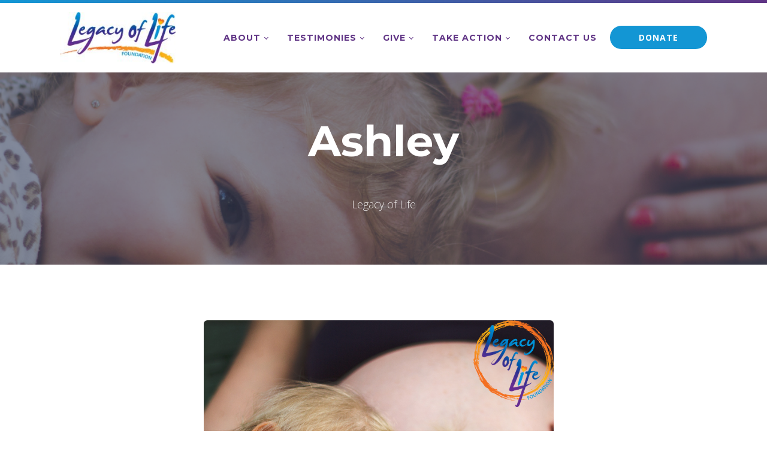

--- FILE ---
content_type: text/css
request_url: https://www.legacyoflifefoundation.org/wp-content/uploads/oxygen/css/11.css?cache=1754918905&ver=6.9
body_size: 2667
content:
#section-66-11 > .ct-section-inner-wrap{padding-top:84px;padding-bottom:81px;display:flex;flex-direction:column;align-items:center}#section-66-11{display:block}#section-66-11{background-size:cover;background-repeat:no-repeat;text-align:center}#section-45-11{background-image:linear-gradient(105deg,#000000,rgba(53,60,89,0.57));background-color:#000000}#section-42-11 > .ct-section-inner-wrap{padding-bottom:33px}#section-18-95 > .ct-section-inner-wrap{align-items:center}#section-18-95{background-color:#603485;text-align:center}#section-32-95 > .ct-section-inner-wrap{padding-top:0;padding-bottom:0;display:flex;justify-content:space-between}#section-32-95{display:block}#section-32-95{background-color:#000000;text-align:left}@media (max-width:991px){#section-45-11 > .ct-section-inner-wrap{padding-top:20px;padding-bottom:20px}}@media (max-width:991px){#section-42-11 > .ct-section-inner-wrap{padding-top:20px}}@media (max-width:767px){#section-45-11 > .ct-section-inner-wrap{padding-top:20px;padding-bottom:20px}}@media (max-width:767px){#section-32-95 > .ct-section-inner-wrap{display:flex;flex-direction:row}#section-32-95{display:block}}#div_block-38-11{background-image:linear-gradient(90deg,#1397d5,#603485);height:5px;background-color:#603485;max-height:5px;padding-bottom:0px;margin-bottom:0px;padding-top:0px}#div_block-13-95{flex-direction:row;display:flex;align-items:center}#div_block-76-11{width:100.00%;align-items:center;text-align:center}#div_block-70-11{width:50%;text-align:left;align-items:flex-start}#div_block-71-11{width:50.00%;flex-direction:row;display:flex;align-items:center;justify-content:center;text-align:center}#div_block-49-11{width:50%}#div_block-52-11{width:50%;flex-direction:column;display:flex;text-align:left;align-items:flex-start;justify-content:center}#div_block-54-11{width:30px;min-width:30px;max-width:30px;height:5px;min-height:5px;max-height:5px;margin-top:12px;margin-bottom:24px}#div_block-58-11{width:50%;flex-direction:column;display:flex;text-align:right;align-items:flex-end;justify-content:center}#div_block-60-11{width:30px;min-width:30px;max-width:30px;height:5px;min-height:5px;max-height:5px;margin-top:12px;margin-bottom:24px}#div_block-63-11{width:50%}#div_block-23-95{width:100%;max-width:320px;padding-top:25px;padding-left:25px;padding-right:25px;padding-bottom:25px;background-color:#ffffff;border-radius:6px;flex-direction:column;display:flex;text-align:center;align-items:center;justify-content:center}#div_block-37-95{flex-direction:row;display:flex;width:100%;justify-content:space-between;text-align:justify;align-items:center;border-top-color:rgba(255,255,255,0.2);border-top-width:1px;border-top-style:solid}@media (max-width:767px){#div_block-13-95{flex-direction:column;display:flex;padding-bottom:12px}}@media (max-width:767px){#div_block-58-11{flex-direction:column;display:flex;align-items:flex-start;text-align:left;justify-content:flex-start}}@media (max-width:479px){#div_block-71-11{flex-direction:column;display:flex}}@media (max-width:767px){#new_columns-75-11> .ct-div-block{width:100% !important}#new_columns-75-11{flex-direction:column}}@media (max-width:767px){#new_columns-69-11> .ct-div-block{width:100% !important}#new_columns-69-11{flex-direction:column}}#new_columns-69-11{max-width:960px}@media (max-width:991px){#new_columns-48-11> .ct-div-block{width:100% !important}}@media (max-width:991px){#new_columns-57-11> .ct-div-block{width:100% !important}}@media (max-width:767px){#new_columns-57-11{flex-direction:column-reverse}}#headline-67-11{color:#ff795e;font-weight:600;text-align:left;margin-bottom:24px;margin-top:39px}#headline-46-11{color:#e6f0f9;font-weight:600;text-align:center;float:none;align-self:center;margin-bottom:16px;margin-top:0px}#headline-53-11{color:#F64E6E;margin-bottom:12px;font-weight:300;-webkit-font-smoothing:subpixel-antialiased;-moz-osx-font-smoothing:unset;font-style:normal}#headline-59-11{color:#F64E6E;margin-bottom:12px;font-weight:300}#headline-43-11{color:#603485;font-weight:600;text-align:center;float:none;align-self:center;margin-bottom:43px;margin-top:0px}#headline-20-95{margin-bottom:24px;margin-left:20px;margin-right:20px}#headline-25-95{color:#F64E6E;font-size:20px;text-align:center;letter-spacing:1px;line-height:1.4;margin-bottom:18px}@media (max-width:991px){#headline-67-11{font-size:20px}}#text_block-68-11{color:#ffffff}#text_block-47-11{color:#8188a6;margin-bottom:41px;max-width:760px;text-align:center;align-self:center}#link_text-11-95{font-family:'Open Sans';color:#ffffff;text-decoration:none;font-size:14px;font-weight:700;letter-spacing:1px;line-height:1.1;text-align:center;text-transform:uppercase;background-color:#1396d4;padding-left:48px;padding-right:48px;padding-top:12px;padding-bottom:12px;border-radius:100px}#link_text-11-95:hover{background-color:#ffffff;color:#1396d4}#link_text-72-11{margin-top:24px;margin-left:20px;margin-right:20px;flex-direction:unset;width:80%;text-align:center}#link_text-73-11{margin-top:24px;margin-left:20px;margin-right:20px;flex-direction:unset;background-color:#1396d4;width:80%}#link_text-56-11{margin-top:12px}#link_text-62-11{margin-top:12px}#link_text-101-11{margin-top:12px;margin-left:auto;margin-right:auto;width:100%;text-align:center;color:#9aaeba;border-top-color:#9aaeba;border-right-color:#9aaeba;border-bottom-color:#9aaeba;border-left-color:#9aaeba;font-size:14px}@media (max-width:991px){#link_text-72-11{font-size:10px}}@media (max-width:991px){#link_text-73-11{font-size:10px}}#link-8-95{width:175px}#link-33-95{width:175px}#image-9-95{padding-top:5px;padding-bottom:5px;opacity:1;max-width:110%}#image-34-95{margin-right:0px;margin-bottom:0px;max-height:45px;opacity:1}#fancy_icon-24-95{color:#F64E6E}#fancy_icon-24-95>svg{width:42px;height:42px}#fancy_icon-24-95{margin-bottom:4px}#inner_content-15-95{display:flex;flex-direction:column}#_nav_menu-10-95 .oxy-nav-menu-hamburger-line{background-color:#603485}@media (max-width:991px){#_nav_menu-10-95 .oxy-nav-menu-list{display:none}#_nav_menu-10-95 .oxy-menu-toggle{display:initial}#_nav_menu-10-95.oxy-nav-menu.oxy-nav-menu-open .oxy-nav-menu-list{display:initial}}#_nav_menu-10-95.oxy-nav-menu.oxy-nav-menu-open{margin-top:0 !important;margin-right:0 !important;margin-left:0 !important;margin-bottom:0 !important}#_nav_menu-10-95.oxy-nav-menu.oxy-nav-menu-open .menu-item a{padding-top:9px;padding-bottom:9px;padding-left:16px;padding-right:16px}#_nav_menu-10-95 .oxy-nav-menu-hamburger-wrap{width:18px;height:18px}#_nav_menu-10-95 .oxy-nav-menu-hamburger{width:18px;height:14px}#_nav_menu-10-95 .oxy-nav-menu-hamburger-line{height:2px;background-color:#603485}#_nav_menu-10-95.oxy-nav-menu-open .oxy-nav-menu-hamburger .oxy-nav-menu-hamburger-line:first-child{top:6px}#_nav_menu-10-95.oxy-nav-menu-open .oxy-nav-menu-hamburger .oxy-nav-menu-hamburger-line:last-child{top:-6px}#_nav_menu-10-95{margin-right:6px;font-family:'Montserrat'}#_nav_menu-10-95 .oxy-nav-menu-list{flex-direction:row}#_nav_menu-10-95 .menu-item a{font-size:14px;text-align:center;text-transform:uppercase;letter-spacing:1px;font-weight:700;-webkit-font-smoothing:antialiased;-moz-osx-font-smoothing:grayscale;padding-left:16px;padding-top:44px;padding-bottom:44px;padding-right:16px;color:#603485}#_nav_menu-10-95 .current-menu-item a{color:#603485;padding-top:44px;border-top-width:0px;padding-bottom:39px;border-bottom-width:5px}#_nav_menu-10-95.oxy-nav-menu:not(.oxy-nav-menu-open) .sub-menu{background-color:#603485}#_nav_menu-10-95.oxy-nav-menu:not(.oxy-nav-menu-open) .sub-menu .menu-item a{border:0;padding-top:44px;padding-bottom:44px;padding-top:10px;padding-bottom:10px;color:#e6f0f9}#_nav_menu-10-95.oxy-nav-menu:not(.oxy-nav-menu-open) .oxy-nav-menu-list .sub-menu .menu-item a:hover{padding-top:10px;padding-bottom:10px}#_nav_menu-10-95 .menu-item:focus-within a,#_nav_menu-10-95 .menu-item:hover a{color:#1396d4}#_nav_menu-10-95.oxy-nav-menu:not(.oxy-nav-menu-open) .sub-menu .menu-item a:hover{border:0;padding-top:44px;padding-bottom:44px;background-color:#48C2FB}#_nav_menu-36-95 .oxy-nav-menu-hamburger-line{background-color:rgba(255,255,255,0.5)}@media (max-width:991px){#_nav_menu-36-95 .oxy-nav-menu-list{display:none}#_nav_menu-36-95 .oxy-menu-toggle{display:initial}#_nav_menu-36-95.oxy-nav-menu.oxy-nav-menu-open .oxy-nav-menu-list{display:initial}}#_nav_menu-36-95.oxy-nav-menu.oxy-nav-menu-open{margin-top:0 !important;margin-right:0 !important;margin-left:0 !important;margin-bottom:0 !important}#_nav_menu-36-95.oxy-nav-menu.oxy-nav-menu-open .menu-item a{padding-top:9px;padding-bottom:9px;padding-left:18px;padding-right:18px}#_nav_menu-36-95 .oxy-nav-menu-hamburger-wrap{width:18px;height:18px}#_nav_menu-36-95 .oxy-nav-menu-hamburger{width:18px;height:14px}#_nav_menu-36-95 .oxy-nav-menu-hamburger-line{height:2px;background-color:white}#_nav_menu-36-95.oxy-nav-menu-open .oxy-nav-menu-hamburger .oxy-nav-menu-hamburger-line:first-child{top:6px}#_nav_menu-36-95.oxy-nav-menu-open .oxy-nav-menu-hamburger .oxy-nav-menu-hamburger-line:last-child{top:-6px}#_nav_menu-36-95 .oxy-nav-menu-list{flex-direction:row}#_nav_menu-36-95 .menu-item a{color:rgba(255,255,255,0.5);font-size:14px;text-align:center;text-transform:uppercase;letter-spacing:1px;font-weight:400;-webkit-font-smoothing:antialiased;-moz-osx-font-smoothing:grayscale;padding-left:18px;padding-right:18px;padding-top:12px;padding-bottom:12px}#_nav_menu-36-95 .current-menu-item a{color:#ffffff;padding-top:12px;border-top-width:0px}#_nav_menu-36-95.oxy-nav-menu:not(.oxy-nav-menu-open) .sub-menu{background-color:rgba(255,255,255,0.1)}#_nav_menu-36-95.oxy-nav-menu:not(.oxy-nav-menu-open) .sub-menu .menu-item a{border:0;padding-top:12px;padding-bottom:12px}#_nav_menu-36-95 .menu-item:focus-within a,#_nav_menu-36-95 .menu-item:hover a{color:#ffffff;background-color:rgba(255,255,255,0.1)}#_nav_menu-36-95.oxy-nav-menu:not(.oxy-nav-menu-open) .sub-menu:hover{background-color:rgba(255,255,255,0.1)}#_nav_menu-36-95.oxy-nav-menu:not(.oxy-nav-menu-open) .sub-menu .menu-item a:hover{border:0;padding-top:12px;padding-bottom:12px}@media (max-width:991px){#_nav_menu-10-95{padding-top:18px;padding-left:18px;padding-right:18px;padding-bottom:18px}#_nav_menu-10-95.oxy-nav-menu:not(.oxy-nav-menu-open) .sub-menu .menu-item a{border:0}}@media (max-width:991px){#_nav_menu-36-95{padding-top:12px;padding-left:12px;padding-right:12px;padding-bottom:12px}#_nav_menu-36-95.oxy-nav-menu:not(.oxy-nav-menu-open) .sub-menu .menu-item a{border:0}}@media (max-width:767px){#_nav_menu-10-95{margin-right:0px;margin-bottom:12px}#_nav_menu-10-95.oxy-nav-menu:not(.oxy-nav-menu-open) .sub-menu .menu-item a{border:0}}@media (max-width:767px){#_nav_menu-36-95.oxy-nav-menu:not(.oxy-nav-menu-open) .sub-menu .menu-item a{border:0}}@media (max-width:767px){#_header_row-4-95 .oxy-header-container{flex-direction:column}#_header_row-4-95 .oxy-header-container > div{justify-content:center}}.oxy-header.oxy-sticky-header-active > #_header_row-4-95.oxygen-show-in-sticky-only{display:block}#_social_icons-99-11.oxy-social-icons{flex-direction:row;margin-right:-12px;margin-bottom:-12px}#_social_icons-99-11.oxy-social-icons a{font-size:40px;margin-right:12px;margin-bottom:12px;border-radius:0}#_social_icons-99-11.oxy-social-icons a.oxy-social-icons-facebook{background-color:#3b5998}#_social_icons-99-11.oxy-social-icons a.oxy-social-icons-facebook:hover{background-color:#5b79b8}#_social_icons-99-11.oxy-social-icons a.oxy-social-icons-instagram{background-color:#c32aa3}#_social_icons-99-11.oxy-social-icons a.oxy-social-icons-instagram:hover{background-color:#e34ac3}#_social_icons-99-11.oxy-social-icons a.oxy-social-icons-twitter{background-color:#00b6f1}#_social_icons-99-11.oxy-social-icons a.oxy-social-icons-twitter:hover{background-color:#20d6ff}#_social_icons-99-11.oxy-social-icons a.oxy-social-icons-linkedin{background-color:#007bb6}#_social_icons-99-11.oxy-social-icons a.oxy-social-icons-linkedin:hover{background-color:#209bd6}#_social_icons-99-11.oxy-social-icons a.oxy-social-icons-rss{background-color:#ee802f}#_social_icons-99-11.oxy-social-icons a.oxy-social-icons-rss:hover{background-color:#ffa04f}#_social_icons-99-11.oxy-social-icons a.oxy-social-icons-youtube{background-color:#ff0000}#_social_icons-99-11.oxy-social-icons a.oxy-social-icons-youtube:hover{background-color:#ff4444}#_social_icons-99-11.oxy-social-icons a svg{width:0.5em;height:0.5em;color:#fff}#_social_icons-99-11.oxy-social-icons a:hover svg{color:#fff}#_posts_grid-44-11 .oxy-posts{display:flex;flex-direction:row;flex-wrap:wrap}#_posts_grid-44-11 .oxy-post{display:flex;flex-direction:column;text-align:left;align-items:flex-start;margin-bottom:3em;width:33.33%;padding:1em}#_posts_grid-44-11 .oxy-post-image{margin-bottom:1em;position:relative;background-color:grey;background-image:repeating-linear-gradient( 45deg,#eeeeee,#eeeeee 10px,#dddddd 10px,#dddddd 20px);width:100%;border-radius:6px}#_posts_grid-44-11 .oxy-post-image-fixed-ratio{padding-bottom:60%;background-size:cover;background-position:center center;border-radius:6px}#_posts_grid-44-11 .oxy-post-image-date-overlay{position:absolute;top:1em;right:1em;font-size:.7em;color:white;background-color:rgba(0,0,0,0.5);padding:.7em 1em;font-weight:bold;-webkit-font-smoothing:antialiased;border-radius:6px}#_posts_grid-44-11 .oxy-post-title{font-size:24px;line-height:1.1em;text-decoration:none;color:#1396d4;font-weight:700}#_posts_grid-44-11 .oxy-post-title:hover{text-decoration:none;color:#F64E6E}#_posts_grid-44-11 .oxy-post-meta{margin-top:18px;font-size:.8em;display:flex;flex-direction:row;color:#9ca1b9}#_posts_grid-44-11 a{color:#F64E6E;text-decoration:none}#_posts_grid-44-11 a:hover{text-decoration:underline}#_posts_grid-44-11 .oxy-post-meta-item::after{content:"\00b7";margin-right:.5em;margin-left:.5em}#_posts_grid-44-11 .oxy-post-meta-item:last-child::after{content:"";display:none}#_posts_grid-44-11 .oxy-post-content{margin-top:1em;margin-bottom:1em;color:#8188a6}#_posts_grid-44-11 .oxy-post-content p{margin:0}@media (max-width:768px){#_posts_grid-44-11 .oxy-post{width:100%}}#_posts_grid-44-11 .oxy-read-more{color:#48C2FB;font-size:14px;text-transform:uppercase;border:1px solid;background:transparent;letter-spading:2px;padding:16px 48px;border-radius:100px;margin-top:auto;line-height:1.1}#_posts_grid-44-11 .oxy-read-more:hover{color:#ffffff;background:#48C2FB;text-decoration:none}#_posts_grid-44-11 .page-numbers{padding:12px}#_posts_grid-44-11 .page-numbers.current{color:#ffffff;background:#F64E6E;padding:12px 18px;border-radius:100px}#_posts_grid-44-11 .oxy-post-title{color:#603485}#_posts_grid-44-11 .oxy-easy-posts-pages{text-align:center}@media (max-width:1120px){#_posts_grid-44-11 .oxy-post{width:50% !important}}@media (max-width:767px){#_posts_grid-44-11 .oxy-post{width:100% !important}}

--- FILE ---
content_type: text/css
request_url: https://www.legacyoflifefoundation.org/wp-content/uploads/oxygen/css/7.css?cache=1754918906&ver=6.9
body_size: 711
content:
#section-3-115 > .ct-section-inner-wrap{display:flex;flex-direction:column;align-items:center}#section-3-115{display:block}#section-3-115{text-align:center;background-color:#353c59;background-repeat:no-repeat;-webkit-font-smoothing:antialiased;-moz-osx-font-smoothing:grayscale;background-position:0% 50%}#section-11-115 > .ct-section-inner-wrap{max-width:640px}#section-11-115{position:relative;left:auto;right:auto;overflow:hidden}#section-17-115 > .ct-section-inner-wrap{max-width:640px;padding-top:20px}@media (max-width:767px){#section-11-115 > .ct-section-inner-wrap{padding-top:20px;padding-bottom:20px}}#headline-4-115{margin-bottom:12px;color:#ffffff}#text_block-7-115{color:rgba(255,255,255,0.86)}#text_block-27-115{color:rgba(255,255,255,0.86)}#text_block-13-115{font-size:18px;color:#8188a6}#code_block-12-115{flex-direction:unset;display:none}.saas-comments-list .comments-title{font-size:24px;line-height:1.1em;color:#1396d4;font-weight:700}.saas-comments-list p{color:#8188a6;font-size:18px}.saas-comments-list a{color:#F64E6E;text-decoration:none}.saas-comments-list a:hover{text-decoration:underline}.saas-comments-list .avatar{border-radius:100%}.saas-comments-list .comment-author{font-size:18px;font-family:'Comfortaa'}.saas-comments-list .comment-reply-link{color:#48C2FB;text-transform:uppercase;letter-spacing:1px;border-radius:100px;border:1px solid;padding:6px 24px;text-decoration:none}.saas-comments-list .comment-reply-link:hover{text-decoration:none}.saas-comments-list .comment-reply-link:hover{color:#ffffff;background:#48C2FB}.saas-comments-list .comment-body{border-top:1px solid rgba(0,0,0,0.1);padding-top:24px}.oxy-comment-form .comment-reply-title{color:;font-size:24px}.oxy-comment-form a{color:#F64E6E;text-decoration:none}.oxy-comment-form a:hover{text-decoration:underline}.oxy-comment-form label{display:none}.oxy-comment-form #comment{margin-top:12px;outline:none;width:100%}.oxy-comment-form #comment:focus{box-shadow:rgba(0,0,0,0.05) 0 20px 40px}.oxy-comment-form #submit{background:#F64E6E;background-image:linear-gradient(-90deg,#F64E6E 0%,#ff795e 98%);border-radius:100px;text-transform:uppercase;letter-spacing:1px;font-size:18px;font-weight:400}.oxy-comment-form #submit:hover{background:#F64E6E}#_comment_form-19-115{background-color:#e6f0f9;padding-left:24px;padding-right:24px;padding-top:18px;padding-bottom:12px;border-radius:6px}#_comment_form-19-115 input,#_comment_form-19-115 textarea{border-color:#cae3f3;color:#000000;border-radius:3px}

--- FILE ---
content_type: text/css
request_url: https://www.legacyoflifefoundation.org/wp-content/uploads/oxygen/css/universal.css?cache=1767638098&ver=6.9
body_size: 10372
content:
.ct-section {
width:100%;
background-size:cover;
background-repeat:repeat;
}
.ct-section>.ct-section-inner-wrap {
display:flex;
flex-direction:column;
align-items:flex-start;
}
.ct-div-block {
display:flex;
flex-wrap:nowrap;
flex-direction:column;
align-items:flex-start;
}
.ct-new-columns {
display:flex;
width:100%;
flex-direction:row;
align-items:stretch;
justify-content:center;
flex-wrap:wrap;
}
.ct-link-text {
display:inline-block;
}
.ct-link {
display:flex;
flex-wrap:wrap;
text-align:center;
text-decoration:none;
flex-direction:column;
align-items:center;
justify-content:center;
}
.ct-link-button {
display:inline-block;
text-align:center;
text-decoration:none;
}
.ct-link-button {
background-color: #1e73be;
border: 1px solid #1e73be;
color: #ffffff;
padding: 10px 16px;
}
.ct-image {
max-width:100%;
}
.ct-fancy-icon>svg {
width:55px;height:55px;}
.ct-inner-content {
width:100%;
}
.ct-slide {
display:flex;
flex-wrap:wrap;
text-align:center;
flex-direction:column;
align-items:center;
justify-content:center;
}
.ct-nestable-shortcode {
display:flex;
flex-wrap:nowrap;
flex-direction:column;
align-items:flex-start;
}
.oxy-comments {
width:100%;
text-align:left;
}
.oxy-comment-form {
width:100%;
}
.oxy-login-form {
width:100%;
}
.oxy-search-form {
width:100%;
}
.oxy-tabs-contents {
display:flex;
width:100%;
flex-wrap:nowrap;
flex-direction:column;
align-items:flex-start;
}
.oxy-tab {
display:flex;
flex-wrap:nowrap;
flex-direction:column;
align-items:flex-start;
}
.oxy-tab-content {
display:flex;
width:100%;
flex-wrap:nowrap;
flex-direction:column;
align-items:flex-start;
}
.oxy-testimonial {
width:100%;
}
.oxy-icon-box {
width:100%;
}
.oxy-pricing-box {
width:100%;
}
.oxy-posts-grid {
width:100%;
}
.oxy-gallery {
width:100%;
}
.ct-slider {
width:100%;
}
.oxy-tabs {
display:flex;
flex-wrap:nowrap;
flex-direction:row;
align-items:stretch;
}
.ct-modal {
flex-direction:column;
align-items:flex-start;
}
.ct-span {
display:inline-block;
text-decoration:inherit;
}
.ct-widget {
width:100%;
}
.oxy-dynamic-list {
width:100%;
}
@media screen and (-ms-high-contrast: active), (-ms-high-contrast: none) {
			.ct-div-block,
			.oxy-post-content,
			.ct-text-block,
			.ct-headline,
			.oxy-rich-text,
			.ct-link-text { max-width: 100%; }
			img { flex-shrink: 0; }
			body * { min-height: 1px; }
		}            .oxy-testimonial {
                flex-direction: row;
                align-items: center;
            }
                        .oxy-testimonial .oxy-testimonial-photo-wrap {
                order: 1;
            }
            
                        .oxy-testimonial .oxy-testimonial-photo {
                width: 125px;                height: 125px;                margin-right: 20px;
            }
            
                        .oxy-testimonial .oxy-testimonial-photo-wrap, 
            .oxy-testimonial .oxy-testimonial-author-wrap, 
            .oxy-testimonial .oxy-testimonial-content-wrap {
                align-items: flex-start;                text-align: left;            }
            
                                                            .oxy-testimonial .oxy-testimonial-text {
                margin-bottom:8px;font-size: 21px;
line-height: 1.4;
-webkit-font-smoothing: subpixel-antialiased;
            }
            
                                    .oxy-testimonial .oxy-testimonial-author {
                font-size: 18px;
-webkit-font-smoothing: subpixel-antialiased;
            }
                            

                                                .oxy-testimonial .oxy-testimonial-author-info {
                font-size: 12px;
-webkit-font-smoothing: subpixel-antialiased;
            }
            
             
            
                        .oxy-icon-box {
                text-align: left;                flex-direction: column;            }
            
                        .oxy-icon-box .oxy-icon-box-icon {
                margin-bottom: 12px;
                align-self: flex-start;            }
            
                                                                        .oxy-icon-box .oxy-icon-box-heading {
                font-size: 21px;
margin-bottom: 12px;            }
            
                                                                                    .oxy-icon-box .oxy-icon-box-text {
                font-size: 16px;
margin-bottom: 12px;align-self: flex-start;            }
            
                        .oxy-icon-box .oxy-icon-box-link {
                margin-top: 20px;                            }
            
            
            /* GLOBALS */

                                                            .oxy-pricing-box .oxy-pricing-box-section {
                padding-top: 20px;
padding-left: 20px;
padding-right: 20px;
padding-bottom: 20px;
text-align: center;            }
                        
                        .oxy-pricing-box .oxy-pricing-box-section.oxy-pricing-box-price {
                justify-content: center;            }
            
            /* IMAGE */
                                                                                    .oxy-pricing-box .oxy-pricing-box-section.oxy-pricing-box-graphic {
                justify-content: center;            }
            
            /* TITLE */
                                                            
                                    .oxy-pricing-box .oxy-pricing-box-title-title {
                font-size: 48px;
            }
            
                                    .oxy-pricing-box .oxy-pricing-box-title-subtitle {
                font-size: 24px;
            }
            

            /* PRICE */
                                                .oxy-pricing-box .oxy-pricing-box-section.oxy-pricing-box-price {
                                                flex-direction: row;                                            }
            
                                    .oxy-pricing-box .oxy-pricing-box-currency {
                font-size: 28px;
            }
            
                                    .oxy-pricing-box .oxy-pricing-box-amount-main {
                font-size: 80px;
line-height: 0.7;
            }
            
                                    .oxy-pricing-box .oxy-pricing-box-amount-decimal {
                font-size: 13px;
            }
                        
                                    .oxy-pricing-box .oxy-pricing-box-term {
                font-size: 16px;
            }
            
                                    .oxy-pricing-box .oxy-pricing-box-sale-price {
                font-size: 12px;
color: rgba(0,0,0,0.5);
                margin-bottom: 20px;            }
            
            /* CONTENT */

                                                                        .oxy-pricing-box .oxy-pricing-box-section.oxy-pricing-box-content {
                font-size: 16px;
color: rgba(0,0,0,0.5);
            }
            
            /* CTA */

                                                                        .oxy-pricing-box .oxy-pricing-box-section.oxy-pricing-box-cta {
                justify-content: center;            }
            
        
                                .oxy-progress-bar .oxy-progress-bar-background {
            background-color: #000000;            background-image: linear-gradient(-45deg,rgba(255,255,255,.12) 25%,transparent 25%,transparent 50%,rgba(255,255,255,.12) 50%,rgba(255,255,255,.12) 75%,transparent 75%,transparent);            animation: none 0s paused;        }
                
                .oxy-progress-bar .oxy-progress-bar-progress-wrap {
            width: 85%;        }
        
                                                        .oxy-progress-bar .oxy-progress-bar-progress {
            background-color: #66aaff;padding: 40px;animation: none 0s paused, none 0s paused;            background-image: linear-gradient(-45deg,rgba(255,255,255,.12) 25%,transparent 25%,transparent 50%,rgba(255,255,255,.12) 50%,rgba(255,255,255,.12) 75%,transparent 75%,transparent);        
        }
                
                        .oxy-progress-bar .oxy-progress-bar-overlay-text {
            font-size: 30px;
font-weight: 900;
-webkit-font-smoothing: subpixel-antialiased;
        }
        
                        .oxy-progress-bar .oxy-progress-bar-overlay-percent {
            font-size: 12px;
        }
        
        .ct-slider .unslider-nav ol li {border-color: #ffffff; }.ct-slider .unslider-nav ol li.unslider-active {background-color: #ffffff; }.ct-slider .ct-slide {
				padding: 0px;			}
		
                        .oxy-superbox .oxy-superbox-secondary, 
            .oxy-superbox .oxy-superbox-primary {
                transition-duration: 0.5s;            }
            
            
            
            
            
        
        
        
        
            .oxy-shape-divider {
                width: 0px;
                height: 0px;
                
            }
            
            .oxy_shape_divider svg {
                width: 100%;
            }
            .oxy-pro-menu .oxy-pro-menu-container:not(.oxy-pro-menu-open-container):not(.oxy-pro-menu-off-canvas-container) .sub-menu{
box-shadow:px px px px ;}

.oxy-pro-menu .oxy-pro-menu-show-dropdown .oxy-pro-menu-list .menu-item-has-children > a svg{
transition-duration:0.4s;
}

.oxy-pro-menu .oxy-pro-menu-show-dropdown .oxy-pro-menu-list .menu-item-has-children > a div{
margin-left:0px;
}

.oxy-pro-menu .oxy-pro-menu-mobile-open-icon svg{
width:30px;
height:30px;
}

.oxy-pro-menu .oxy-pro-menu-mobile-open-icon{
padding-top:15px;
padding-right:15px;
padding-bottom:15px;
padding-left:15px;
}

.oxy-pro-menu .oxy-pro-menu-mobile-open-icon, .oxy-pro-menu .oxy-pro-menu-mobile-open-icon svg{
transition-duration:0.4s;
}

.oxy-pro-menu .oxy-pro-menu-mobile-close-icon{
top:20px;
left:20px;
}

.oxy-pro-menu .oxy-pro-menu-mobile-close-icon svg{
width:24px;
height:24px;
}

.oxy-pro-menu .oxy-pro-menu-mobile-close-icon, .oxy-pro-menu .oxy-pro-menu-mobile-close-icon svg{
transition-duration:0.4s;
}

.oxy-pro-menu .oxy-pro-menu-container.oxy-pro-menu-off-canvas-container, .oxy-pro-menu .oxy-pro-menu-container.oxy-pro-menu-open-container{
background-color:#ffffff;
}

.oxy-pro-menu .oxy-pro-menu-off-canvas-container, .oxy-pro-menu .oxy-pro-menu-open-container{
background-image:url();
}

.oxy-pro-menu .oxy-pro-menu-off-canvas-container .oxy-pro-menu-list .menu-item-has-children > a svg, .oxy-pro-menu .oxy-pro-menu-open-container .oxy-pro-menu-list .menu-item-has-children > a svg{
font-size:24px;
}

.oxy-pro-menu .oxy-pro-menu-dropdown-links-toggle.oxy-pro-menu-open-container .menu-item-has-children ul, .oxy-pro-menu .oxy-pro-menu-dropdown-links-toggle.oxy-pro-menu-off-canvas-container .menu-item-has-children ul{
background-color:rgba(0,0,0,0.2);
border-top-style:solid;
}

.oxy-pro-menu .oxy-pro-menu-container:not(.oxy-pro-menu-open-container):not(.oxy-pro-menu-off-canvas-container) .oxy-pro-menu-list{
                    flex-direction: row;
               }
.oxy-pro-menu .oxy-pro-menu-container .menu-item a{
                    text-align: left;
                    justify-content: flex-start;
                }
.oxy-pro-menu .oxy-pro-menu-container.oxy-pro-menu-open-container .menu-item, .oxy-pro-menu .oxy-pro-menu-container.oxy-pro-menu-off-canvas-container .menu-item{
                    align-items: flex-start;
                }

            .oxy-pro-menu .oxy-pro-menu-off-canvas-container{
                    top: 0;
                    bottom: 0;
                    right: auto;
                    left: 0;
               }
.oxy-pro-menu .oxy-pro-menu-container.oxy-pro-menu-open-container .oxy-pro-menu-list .menu-item a, .oxy-pro-menu .oxy-pro-menu-container.oxy-pro-menu-off-canvas-container .oxy-pro-menu-list .menu-item a{
                    text-align: left;
                    justify-content: flex-start;
                }

            .oxy-site-navigation {
--oxynav-brand-color:#4831B0;
--oxynav-neutral-color:#FFFFFF;
--oxynav-activehover-color:#EFEDF4;
--oxynav-background-color:#4831B0;
--oxynav-border-radius:0px;
--oxynav-other-spacing:8px;
--oxynav-transition-duration:0.3s;
--oxynav-transition-timing-function:cubic-bezier(.84,.05,.31,.93);
}

.oxy-site-navigation .oxy-site-navigation__mobile-close-wrapper{
text-align:left;
}

.oxy-site-navigation > ul{ left: 0; }
.oxy-site-navigation {
                        --oxynav-animation-name: none; 
                    }

                .oxy-site-navigation > ul:not(.open) > li[data-cta='true']:nth-last-child(1){ 
                    background-color: var(--oxynav-brand-color);
                    transition: var(--oxynav-transition-duration);
                    margin-left: var(--oxynav-other-spacing);
                    border: none;
                }
.oxy-site-navigation > ul:not(.open) > li[data-cta='true']:nth-last-child(2){ 
                    background: transparent;
                    border: 1px solid currentColor;
                    transition: var(--oxynav-transition-duration);
                    margin-left: var(--oxynav-other-spacing);
                }
.oxy-site-navigation > ul:not(.open) > li[data-cta='true']:nth-last-child(2):not(:hover) > img{
                    filter: invert(0) !important;
                }
.oxy-site-navigation > ul:not(.open) > li[data-cta='true']:hover{
                    background-color: var(--oxynav-activehover-color);
                }
.oxy-site-navigation > ul:not(.open) > li[data-cta='true']:nth-last-child(1) > a{
                    color: var(--oxynav-neutral-color);
                }
.oxy-site-navigation > ul:not(.open) > li[data-cta='true']:nth-last-child(2) > a{
                    color: var(--oxynav-brand-color);
                }
.oxy-site-navigation > ul:not(.open) > li[data-cta='true']:hover > a{
                    color: var(--oxynav-brand-color);
                }
.oxy-site-navigation > ul:not(.open) > li[data-cta='true']:nth-last-child(1) > a::after{
                    color: var(--oxynav-neutral-color);   
                }
.oxy-site-navigation > ul:not(.open) > li[data-cta='true']:nth-last-child(2) > a::after{
                    color: var(--oxynav-brand-color);   
                }
.oxy-site-navigation > ul:not(.open) > li[data-cta='true']:hover > a::after{
                    color: var(--oxynav-brand-color);   
                }
.oxy-site-navigation > ul:not(.open) > li[data-cta='true'] > ul{
                    display: none;
                }
.oxy-site-navigation > ul:not(.open) > li[data-cta='true'] > button, .oxy-site-navigation > ul:not(.open) > li[data-cta='true'] > ul{
                    display: none;
                }

                .ct-section-inner-wrap, .oxy-header-container{
  max-width: 1120px;
}
body {font-family: 'Open Sans';}body {line-height: 1.6;font-size: 16px;font-weight: 400;color: ;}.oxy-nav-menu-hamburger-line {background-color: ;}h1, h2, h3, h4, h5, h6 {font-family: 'Montserrat';}.ct-section-inner-wrap {
padding-top: 75px;
padding-right: 20px;
padding-bottom: 75px;
padding-left: 20px;
}.ct-new-columns > .ct-div-block {
padding-top: 20px;
padding-right: 20px;
padding-bottom: 20px;
padding-left: 20px;
}.oxy-header-container {
padding-right: 20px;
padding-left: 20px;
}@media (max-width: 992px) {
				.ct-columns-inner-wrap {
					display: block !important;
				}
				.ct-columns-inner-wrap:after {
					display: table;
					clear: both;
					content: "";
				}
				.ct-column {
					width: 100% !important;
					margin: 0 !important;
				}
				.ct-columns-inner-wrap {
					margin: 0 !important;
				}
			}
.atomic-subheading {
 font-family:Montserrat;
 color:#2b2c28;
 font-size:24px;
 line-height:1.4;
 font-weight:300;
 max-width:480px;
}
@media (max-width: 767px) {
.atomic-subheading {
}
}

.atomic-secondary-heading {
 color:#2b2c28;
 font-weight:400;
 font-size:54px;
 line-height:1.1;
}
@media (max-width: 1120px) {
.atomic-secondary-heading {
 font-size:60px;
}
}

@media (max-width: 767px) {
.atomic-secondary-heading {
 font-size:44px;
}
}

.atomic-tritary-heading {
 color:#2b2c28;
 font-size:36px;
 font-weight:400;
 line-height:1.1;
}
@media (max-width: 767px) {
.atomic-tritary-heading {
 font-size:30px;
}
}

.atomic-contact-11-icon {
color: #566d8f;}.atomic-contact-11-icon 
>svg {width: 24px;height: 24px;}.atomic-contact-11-icon {
 margin-right:12px;
}
.atomic-contact-13-wrapper:hover{
 opacity:0.7;
}
.atomic-contact-13-wrapper {
background-image: linear-gradient(d2844b, #d36313); width:50%;
 padding-top:20px;
 padding-left:20px;
 padding-right:20px;
 padding-bottom:20px;
 text-align:center;
 -webkit-font-smoothing:antialiased;
-moz-osx-font-smoothing:grayscale;background-color: #d2844b !important;
}
.atomic-contact-13-wrapper:not(.ct-section):not(.oxy-easy-posts),
.atomic-contact-13-wrapper.oxy-easy-posts .oxy-posts,
.atomic-contact-13-wrapper.ct-section .ct-section-inner-wrap{
display:flex;
flex-direction:row;
align-items:center;
justify-content:center;
}
@media (max-width: 767px) {
.atomic-contact-13-wrapper {
 width:100%;
}
}

@media (max-width: 479px) {
.atomic-contact-13-wrapper {
 width:100%;
}
}

.atomic-contact-13-text {
 text-align:left;
 font-size:33px;
 font-weight:900;
 color:rgba(255,255,255,0.53);
 line-height:1.4;
}
.atomic-contact-13-icon {
color: rgba(255,255,255,0.53);}.atomic-contact-13-icon 
>svg {width: 30px;height: 30px;}.atomic-contact-13-icon {
 margin-right:12px;
}
.atomic-primary-button:hover{
 background-color:#6799b2;
}
.atomic-primary-button {
 background-color:#65bec2;
 padding-top:20px;
 padding-bottom:20px;
 padding-left:48px;
 padding-right:48px;
 font-size:20px;
 color:rgba(255,255,255,0.53);
 font-weight:700;
 line-height:1.2;
 letter-spacing:3px;
 text-align:center;
}
@media (max-width: 991px) {
.atomic-primary-button {
 padding-top:16px;
 padding-left:36px;
 padding-right:36px;
 padding-bottom:16px;
 font-size:16px;
}
}

.atomic-iconblock-1-text {
 color:#2b2c28;
 font-size:18px;
 margin-bottom:18px;
 line-height:1.4;
}
.atomic-iconblock-1-icon {
color: #566d8f;}.atomic-iconblock-1-icon 
>svg {width: 30px;height: 30px;}.atomic-iconblock-1-icon {
 margin-bottom:15px;
}
.atomic-iconblock-1-title {
 font-size:20px;
 font-weight:600;
 margin-bottom:14px;
 letter-spacing:0.5px;
 line-height:1.1;
 color:#48C2FB;
}
.atomic-iconblock-1-column {
 text-align:left;
}
.atomic-iconblock-1-column:not(.ct-section):not(.oxy-easy-posts),
.atomic-iconblock-1-column.oxy-easy-posts .oxy-posts,
.atomic-iconblock-1-column.ct-section .ct-section-inner-wrap{
display:flex;
flex-direction:column;
align-items:flex-start;
}
.atomic-small-text {
 color:#999999;
 font-size:12px;
 font-weight:400;
 line-height:1.4;
}
.atomic-outline-button:hover{
 background-color:transparent;
 color:#6799b2;
 border-top-color:#6799b2;
 border-right-color:#6799b2;
 border-bottom-color:#6799b2;
 border-left-color:#6799b2;
}
.atomic-outline-button {
background-color: transparent;
border: 1px solid #6799b2;
color: #6799b2;
padding: 9px 15px;
}.atomic-outline-button {
 font-weight:700;
 border-top-style:solid;
 border-right-style:solid;
 border-bottom-style:solid;
 border-left-style:solid;
 text-align:center;
 line-height:1.2;
 letter-spacing:3px;
 border-top-width:2px;
 border-right-width:2px;
 border-bottom-width:2px;
 border-left-width:2px;
 border-top-color:#65bec2;
 border-right-color:#65bec2;
 border-bottom-color:#65bec2;
 border-left-color:#65bec2;
 padding-left:46px;
 padding-right:46px;
 padding-top:18px;
 padding-bottom:18px;
 color:#65bec2;
 background-color:transparent;
 font-size:20px;
 margin-right:2px;
}
@media (max-width: 991px) {
.atomic-outline-button {
 font-size:16px;
 padding-top:14px;
 padding-bottom:14px;
 padding-right:34px;
 padding-left:34px;
}
}

@media (max-width: 479px) {
.atomic-outline-button {
}
}

.atomic-content-24-checklist-wrapper {
 margin-bottom:12px;
 padding-bottom:0px;
}
.atomic-content-24-checklist-wrapper:not(.ct-section):not(.oxy-easy-posts),
.atomic-content-24-checklist-wrapper.oxy-easy-posts .oxy-posts,
.atomic-content-24-checklist-wrapper.ct-section .ct-section-inner-wrap{
display:flex;
flex-direction:row;
flex-wrap:nowrap;
}
.atomic-content-24-icon {
color: #65bec2;}.atomic-content-24-icon 
>svg {width: 24px;height: 24px;}.atomic-content-24-icon {
 margin-right:6px;
}
.atomic-content-24-text {
 color:#000000;
 font-size:16px;
 font-weight:300;
 line-height:1.4;
 text-align:left;
 margin-top:0px;
}
.atomic-showcase-4-image {
 margin-bottom:42px;
}
@media (max-width: 767px) {
.atomic-showcase-4-image {
 width:100%;
}
}

.atomic-steps-1-wrapper {
 max-width:720px;
}
.atomic-steps-1-wrapper:not(.ct-section):not(.oxy-easy-posts),
.atomic-steps-1-wrapper.oxy-easy-posts .oxy-posts,
.atomic-steps-1-wrapper.ct-section .ct-section-inner-wrap{
display:flex;
flex-direction:row;
flex-wrap:nowrap;
align-items:stretch;
}
.atomic-steps-1-text-wrapper {
}
.atomic-steps-1-digit {
 font-size:20px;
 font-weight:600;
 padding-top:8px;
 padding-left:20px;
 padding-right:20px;
 border-radius:1000%;
 padding-bottom:10px;
 background-color:#603485;
 color:#ffffff;
z-index: 100;
}
.atomic-steps-1-digit-wrapper {
 text-align:center;
 margin-left:20px;
 margin-right:20px;
}
.atomic-steps-1-digit-wrapper:not(.ct-section):not(.oxy-easy-posts),
.atomic-steps-1-digit-wrapper.oxy-easy-posts .oxy-posts,
.atomic-steps-1-digit-wrapper.ct-section .ct-section-inner-wrap{
display:flex;
flex-direction:column;
flex-wrap:nowrap;
align-items:center;
}
.atomic-steps-1-title {
 font-size:26px;
 font-weight:600;
 line-height:1.1;
 letter-spacing:0.5px;
 margin-top:12px;
 margin-bottom:8px;
 margin-right:20px;
 color:#603485;
}
.atomic-steps-1-text {
 color:#2b2c28;
 font-size:19px;
 font-weight:400;
 line-height:1.4;
 margin-right:20px;
 margin-bottom:0px;
}
.dentist-heading-two {
 font-family:Montserrat;
 color:#333333;
 font-size:36px;
 font-weight:900;
 line-height:1.1;
}
.dentist-subheading {
 color:#999999;
 font-size:14px;
 line-height:1.1;
 font-weight:400;
 letter-spacing:1px;
}
.dentist-outline-button:hover{
 color:#0a5888;
}
.dentist-outline-button {
 color:#00adef;
 text-decoration:none;
 font-weight:900;
 line-height:1.1;
 letter-spacing:1px;
 font-size:16px;
 padding-left:40px;
 padding-right:40px;
 padding-top:16px;
 padding-bottom:16px;
 border-top-width:1px;
 border-right-width:1px;
 border-bottom-width:1px;
 border-left-width:1px;
 border-top-style:solid;
 border-right-style:solid;
 border-bottom-style:solid;
 border-left-style:solid;
 border-radius:100px;
 text-align:center;
}
.dentist-heading-three {
 font-size:24px;
 font-weight:900;
 color:#333333;
 line-height:1.1;
}
.dentist-pricing-1-wrapper {
 width:100%;
 background-color:#ffffff;
 text-align:left;
 padding-bottom:9px;
}
.dentist-pricing-1-wrapper:not(.ct-section):not(.oxy-easy-posts),
.dentist-pricing-1-wrapper.oxy-easy-posts .oxy-posts,
.dentist-pricing-1-wrapper.ct-section .ct-section-inner-wrap{
display:flex;
flex-direction:column;
align-items:flex-start;
}
.dentist-pricing-1-image {
 margin-bottom:24px;
}
.dentist-pricing-1-price {
 font-family:Montserrat;
 margin-left:36px;
 margin-right:36px;
 font-size:64px;
 font-weight:900;
 color:#00adef;
 line-height:1.2;
 margin-bottom:12px;
}
.dentist-pricing-1-text {
 font-family:Montserrat;
 font-size:24px;
 color:#603485;
 font-weight:600;
 line-height:1.6;
 margin-left:36px;
 margin-right:36px;
 margin-bottom:18px;
font-size: 24px !important;
}
.atomic-iconblock-19-icon {
color: #566d8f;}.atomic-iconblock-19-icon 
>svg {width: 30px;height: 30px;}.atomic-iconblock-19-icon {
 margin-bottom:16px;
}
.atomic-iconblock-19-title {
 font-size:20px;
 font-weight:600;
 line-height:1.1;
 letter-spacing:0.5px;
 margin-bottom:8px;
 color:#48C2FB;
}
.atomic-iconblock-19-text {
 font-size:18px;
 font-weight:400;
 color:#2b2c28;
 line-height:1.4;
 margin-bottom:54px;
}
.atomic-content-27-checklist-wrapper {
 width:100%;
 margin-bottom:18px;
}
.atomic-content-27-checklist-wrapper:not(.ct-section):not(.oxy-easy-posts),
.atomic-content-27-checklist-wrapper.oxy-easy-posts .oxy-posts,
.atomic-content-27-checklist-wrapper.ct-section .ct-section-inner-wrap{
display:flex;
flex-direction:row;
flex-wrap:nowrap;
align-items:center;
}
.atomic-content-27-icon {
color: #65bec2;}.atomic-content-27-icon 
>svg {width: 24px;height: 24px;}.atomic-content-27-icon {
 color:#65bec2;
 margin-right:6px;
}
.atomic-content-27-text {
 color:#2b2c28;
 font-size:18px;
 font-weight:400;
 text-align:left;
}
.agencyb-red-button:hover{
background-color :#ec2758;
border: 1px solid #ec2758;
}.agencyb-red-button:hover{
transform: scale(1.05,1.05);
}
.agencyb-red-button {
background-color :#ec2758;
border: 1px solid #ec2758;
color: #ffffff;
padding: 14px 22.4px;
}.agencyb-red-button {
 font-family:Open Sans;
 button-hover_color:#ec2758;
 font-size:18px;
 font-weight:900;
 line-height:1.2;
 letter-spacing:2px;
 color:#ffffff;
 padding-left:48px;
 padding-right:48px;
 border-radius:100px;
 text-align:center;
 transition-duration:0.2s;
 transition-timing-function:ease;
 transition-property:all;
}
.agencyb-heading-two {
 font-family:Montserrat;
 color:#ffffff;
 font-size:56px;
 font-weight:700;
 line-height:1;
}
@media (max-width: 767px) {
.agencyb-heading-two {
 font-size:56px;
}
}

@media (max-width: 479px) {
.agencyb-heading-two {
 font-size:48px;
}
}

.agencyb-process-1-left-column {
 text-align:right;
}
.agencyb-process-1-left-column:not(.ct-section):not(.oxy-easy-posts),
.agencyb-process-1-left-column.oxy-easy-posts .oxy-posts,
.agencyb-process-1-left-column.ct-section .ct-section-inner-wrap{
display:flex;
flex-direction:column;
align-items:flex-end;
}
.agencyb-process-1-right-column {
 text-align:left;
}
.agencyb-process-1-right-column:not(.ct-section):not(.oxy-easy-posts),
.agencyb-process-1-right-column.oxy-easy-posts .oxy-posts,
.agencyb-process-1-right-column.ct-section .ct-section-inner-wrap{
display:flex;
flex-direction:column;
align-items:flex-start;
}
.agencyb-process-1-center-column {
 text-align:center;
}
.agencyb-process-1-center-column:not(.ct-section):not(.oxy-easy-posts),
.agencyb-process-1-center-column.oxy-easy-posts .oxy-posts,
.agencyb-process-1-center-column.ct-section .ct-section-inner-wrap{
display:flex;
flex-direction:column;
align-items:center;
justify-content:flex-start;
}
.agencyb-process-1-title {
 font-family:Montserrat;
 color:#3c3876;
 font-size:24px;
 font-weight:700;
 line-height:1.2;
 margin-bottom:4px;
}
.agencyb-process-1-text {
 font-family:Open Sans;
 font-size:16px;
 font-weight:400;
 line-height:1.6;
 color:#000000;
}
.agencyb-process-1-icon {
color: #ffffff;}.agencyb-process-1-icon 
>svg {width: 36px;height: 36px;}.agencyb-process-1-icon {
}
.agencyb-process-1-icon-wrapper {
 background-color:#ec2758;
 padding-top:20px;
 padding-left:20px;
 padding-right:20px;
 padding-bottom:20px;
 border-radius:100%;
 border-top-style:solid;
 border-right-style:solid;
 border-bottom-style:solid;
 border-left-style:solid;
 border-top-width:5px;
 border-right-width:5px;
 border-bottom-width:5px;
 border-left-width:5px;
 border-top-color:#FFF;
 border-right-color:#FFF;
 border-bottom-color:#FFF;
 border-left-color:#FFF;
}
.agencyb-process-1-line {
 background-color:rgba(0,0,0,0.1);
}
@media (max-width: 767px) {
.agencyb-process-1-line {
}
.agencyb-process-1-line:not(.ct-section):not(.oxy-easy-posts),
.agencyb-process-1-line.oxy-easy-posts .oxy-posts,
.agencyb-process-1-line.ct-section .ct-section-inner-wrap{
display:none;
flex-direction:unset;
}
}

.atomic-medium-button:hover{
 background-color:#6799b2;
}
.atomic-medium-button {
 color:rgba(255,255,255,0.53);
 font-size:16px;
 font-weight:700;
 line-height:1.2;
 padding-top:15px;
 padding-right:36px;
 padding-left:36px;
 padding-bottom:15px;
 letter-spacing:2px;
 text-align:center;
 text-decoration:none;
 border-radius:50px;
 background-color:#48C2FB;
 margin-bottom:0px;
}
.atomic-content-25-price {
 font-size:48px;
 font-weight:700;
 line-height:1.1;
 letter-spacing:0.5px;
 margin-bottom:12px;
 text-align:center;
 color:#eff4fb;
}
.atomic-content-35-title {
 font-size:20px;
 font-weight:600;
 line-height:1.1;
 letter-spacing:0.5px;
 text-align:left;
 margin-bottom:12px;
 color:#e6f0f9;
}
.atomic-content-25-column {
}
.atomic-iconblock-11-wrapper {
 background-color:rgba(255,255,255,0.53);
 padding-top:30px;
 padding-left:30px;
 padding-right:30px;
 padding-bottom:30px;
 width:46%;
 margin-top:2%;
 margin-left:2%;
 margin-right:2%;
 margin-bottom:2%;
 text-align:center;
 border-radius:6px;
 box-shadow:0px 20px 40px rgba(0,0,0,0.1);
text-align: center;
}
@media (max-width: 767px) {
.atomic-iconblock-11-wrapper {
 width:98%;
}
}

.atomic-iconblock-11-icon {
color: #603485;}.atomic-iconblock-11-icon 
>svg {width: 30px;height: 30px;}.atomic-iconblock-11-icon {
 margin-bottom:16px;
margin: 0 auto 10px auto;
}
.atomic-iconblock-11-title {
 font-family:Montserrat;
 font-size:20px;
 font-weight:700;
 line-height:1.1;
 letter-spacing:0.5px;
 margin-bottom:8px;
 color:#603485;
 text-align:center;
text-align: center; margin: 0 auto 10px auto
}
.atomic-iconblock-11-text {
 color:#2b2c28;
 font-size:18px;
 font-weight:400;
 line-height:1.4;
}
.atomic-medium-button-outline:hover{
 color:#6799b2;
}
.atomic-medium-button-outline {
 color:#65bec2;
 border-top-width:2px;
 border-right-width:2px;
 border-bottom-width:2px;
 border-left-width:2px;
 border-top-style:solid;
 border-right-style:solid;
 border-bottom-style:solid;
 border-left-style:solid;
 padding-top:13px;
 padding-bottom:13px;
 padding-right:34px;
 padding-left:34px;
 font-size:16px;
 font-weight:700;
 text-align:center;
 line-height:1.2;
 letter-spacing:2px;
}
.atomic-team-5-wrapper {
 background-color:rgba(255,255,255,0.53);
 margin-bottom:60px;
 padding-top:20px;
 padding-left:20px;
 padding-right:20px;
 padding-bottom:20px;
 box-shadow:0px 20px 40px rgba(0,0,0,0.1);
}
@media (max-width: 991px) {
.atomic-team-5-wrapper {
 padding-top:20px;
 padding-left:20px;
 padding-right:20px;
 padding-bottom:20px;
 margin-bottom:40px;
}
}

@media (max-width: 767px) {
.atomic-team-5-wrapper {
 padding-top:20px;
 padding-left:20px;
 padding-right:20px;
 padding-bottom:20px;
}
}

.atomic-team-5-title {
 font-size:20px;
 font-weight:600;
 color:#566d8f;
 line-height:1.1;
 letter-spacing:0.5px;
 margin-bottom:6px;
}
.atomic-team-5-small-text {
 color:#999999;
 margin-bottom:18px;
 font-size:14px;
}
.atomic-team-5-text {
 font-size:18px;
 font-weight:400;
 color:#2b2c28;
 line-height:1.4;
 margin-bottom:24px;
}
.atomic-team-5-text-column {
 text-align:left;
}
.atomic-team-5-text-column:not(.ct-section):not(.oxy-easy-posts),
.atomic-team-5-text-column.oxy-easy-posts .oxy-posts,
.atomic-team-5-text-column.ct-section .ct-section-inner-wrap{
display:flex;
flex-direction:column;
align-items:flex-start;
justify-content:center;
}
.saas-other-single-content {
}
.saas-heading-two {
 font-family:Montserrat;
 color:#ffffff;
 font-size:48px;
 line-height:1.1;
 font-weight:700;
 margin-bottom:0px;
}
@media (max-width: 479px) {
.saas-heading-two {
 font-size:40px;
}
}

.saas-body-text {
 font-family:Open Sans;
 color:#8188a6;
 font-size:18px;
 font-weight:300;
 line-height:1.6;
 margin-bottom:12px;
 max-width:640px;
}
.saas-primary-button:hover{
 background-color:#F64E6E;
 color:#938989;
 box-shadow:0px 20px 40px rgba(0,0,0,0.1);
}
.saas-primary-button {
 font-family:Open Sans;
 background-color:#ff0000;
 color:#ffffff;
 font-size:26px;
 letter-spacing:1px;
 line-height:1.1;
 text-decoration:none;
 font-weight:700;
 text-align:center;
 padding-top:16px;
 padding-bottom:16px;
 padding-left:48px;
 padding-right:48px;
 border-radius:100px;
 transition-duration:0.2s;
 transition-timing-function:ease;
 transition-property:all;
}
.saas-divider {
 width:30px;
 background-color:#F64E6E;
 min-width:30px;
 max-width:30px;
 height:5px;
 min-height:5px;
 max-height:5px;
 border-radius:100px;
}
.saas-secondary-button:hover{
 color:#ffffff;
 background-color:#48C2FB;
}
.saas-secondary-button {
 font-family:Open Sans;
 color:#48C2FB;
 font-size:18px;
 font-weight:400;
 text-decoration:none;
 line-height:1.1;
 letter-spacing:1px;
 background-color:transparent;
 border-radius:100px;
 border-top-style:solid;
 border-right-style:solid;
 border-bottom-style:solid;
 border-left-style:solid;
 border-top-width:1px;
 border-right-width:1px;
 border-bottom-width:1px;
 border-left-width:1px;
 padding-top:15px;
 padding-bottom:15px;
 padding-left:47px;
 padding-right:47px;
 transition-duration:0.2s;
 transition-timing-function:ease;
 transition-property:all;
}
.saas-home-column-row {
 margin-bottom:30px;
}
.saas-home-features-image {
 border-radius:6px;
 box-shadow:0px 20px 40px 0px rgba(0,0,0,0.1);
}
.saas-pricing-wrapper {
 width:100%;
 padding-top:30px;
 padding-left:30px;
 padding-right:30px;
 padding-bottom:36px;
 background-color:#ffffff;
 border-radius:6px;
 text-align:center;
 height:100%;
 box-shadow:0px 20px 40px 0px box-shadow: rgba(0,0,0,0.05);
}
.saas-pricing-wrapper:not(.ct-section):not(.oxy-easy-posts),
.saas-pricing-wrapper.oxy-easy-posts .oxy-posts,
.saas-pricing-wrapper.ct-section .ct-section-inner-wrap{
display:flex;
flex-direction:column;
align-items:center;
}
.saas-pricing-icon {
color: #48C2FB;}.saas-pricing-icon 
>svg {width: 42px;height: 42px;}.saas-pricing-icon {
 margin-bottom:12px;
}
.saas-pricing-title {
 color:#1396d4;
 font-size:18px;
 font-weight:700;
 line-height:1.1;
 margin-bottom:24px;
}
.saas-pricing-price {
 font-family:Montserrat;
 font-size:40px;
 font-weight:700;
 color:#F64E6E;
 line-height:1.1;
 margin-bottom:6px;
}
.saas-pricing-small-text {
 font-size:12px;
 color:#b7bbcd;
 line-height:1.1;
 margin-bottom:24px;
}
.Header {
 background-color:#1396d4;
 text-align:justify;
 width:100%;
}
.Header .ct-section-inner-wrap {
padding-top: 10px;
padding-bottom: 10px;
}
.Header:not(.ct-section):not(.oxy-easy-posts),
.Header.oxy-easy-posts .oxy-posts,
.Header.ct-section .ct-section-inner-wrap{
display:flex;
flex-direction:column;
align-items:stretch;
justify-content:space-between;
}
@media (max-width: 1120px) {
.Header {
 background-color:#1396d4;
 text-align:justify;
 height:auto;
}
.Header:not(.ct-section):not(.oxy-easy-posts),
.Header.oxy-easy-posts .oxy-posts,
.Header.ct-section .ct-section-inner-wrap{
display:flex;
flex-direction:row;
justify-content:space-between;
}
}

@media (max-width: 991px) {
.Header {
}
.Header:not(.ct-section):not(.oxy-easy-posts),
.Header.oxy-easy-posts .oxy-posts,
.Header.ct-section .ct-section-inner-wrap{
display:flex;
}
}

@media (max-width: 767px) {
.Header {
}
.Header .ct-section-inner-wrap {
padding-bottom: 24px;
}
}

.Logo:hover{
opacity: 1;
}
.Logo {
background-image:url(http://saas2.oxy.host/wp-content/uploads/sites/8/2017/10/Logo@2x.png), url(http://saas2.oxy.host/wp-content/uploads/sites/8/2017/10/Logo@2x.png);background-size: contain; background-repeat:no-repeat;
 width:175px;
 height:60px;
opacity: 0.6; transition: all ease 0.5s;
}
.NavMenu {
 text-align:justify;
}
.NavMenu:not(.ct-section):not(.oxy-easy-posts),
.NavMenu.oxy-easy-posts .oxy-posts,
.NavMenu.ct-section .ct-section-inner-wrap{
display:flex;
flex-direction:row;
align-items:center;
justify-content:space-between;
}
@media (max-width: 991px) {
.NavMenu {
}
.NavMenu:not(.ct-section):not(.oxy-easy-posts),
.NavMenu.oxy-easy-posts .oxy-posts,
.NavMenu.ct-section .ct-section-inner-wrap{
flex-direction:unset;
}
}

@media (max-width: 767px) {
.NavMenu {
 text-align:center;
}
.NavMenu:not(.ct-section):not(.oxy-easy-posts),
.NavMenu.oxy-easy-posts .oxy-posts,
.NavMenu.ct-section .ct-section-inner-wrap{
display:flex;
flex-direction:column;
align-items:center;
}
}

.Navlink:hover{
opacity: 1;
}
.Navlink {
 color:#ffffff;
 text-transform:uppercase;
 line-height:1.4;
 font-size:14px;
 padding-left:20px;
 padding-right:20px;
 letter-spacing:1px;
 text-decoration:none;
opacity: 0.5; transition: all ease 0.5s;
}
@media (max-width: 991px) {
.Navlink {
 padding-top:6px;
 padding-bottom:6px;
}
}

@media (max-width: 767px) {
.Navlink {
}
}

@media (max-width: 479px) {
.Navlink {
}
}

.Button:hover{
 background-color:#48C2FB;
transform: scale(1.05,1.05);
}
.Button {
 background-color:#48C2FB;
 padding-right:30px;
 padding-top:8px;
 padding-bottom:8px;
 border-radius:100px;
 margin-left:20px;
 font-weight:700;
 padding-left:30px;
opacity:1; transition: all ease 0.5s;
}
.MenuLink:hover{
opacity: 1;
}
.MenuLink {
background-image:url(http://saas2.oxy.host/wp-content/uploads/sites/8/2017/10/iconmonstr-menu-1-240.png); min-width:24px;
 min-height:24px;
opacity: 0.6; transition: all ease 0.5s;
}
.MenuLink:not(.ct-section):not(.oxy-easy-posts),
.MenuLink.oxy-easy-posts .oxy-posts,
.MenuLink.ct-section .ct-section-inner-wrap{
display:none;
flex-direction:unset;
}
@media (max-width: 991px) {
.MenuLink {
}
.MenuLink:not(.ct-section):not(.oxy-easy-posts),
.MenuLink.oxy-easy-posts .oxy-posts,
.MenuLink.ct-section .ct-section-inner-wrap{
display:block;
flex-direction:unset;
}
}

.HeroSection {
background-image:url(http://saas2.oxy.host/wp-content/uploads/sites/8/2017/10/Background@2x.png), url(http://saas2.oxy.host/wp-content/uploads/sites/8/2017/10/Background@2x.png);background-size: contain; background-color:#1396d4;
 background-repeat:no-repeat;
 text-align:center;
 background-position:50% 50%;
}
.HeroSection .ct-section-inner-wrap {
padding-top: 80px;
padding-bottom: 80px;
}
.HeroSection:not(.ct-section):not(.oxy-easy-posts),
.HeroSection.oxy-easy-posts .oxy-posts,
.HeroSection.ct-section .ct-section-inner-wrap{
display:flex;
flex-direction:column;
align-items:center;
}
@media (max-width: 767px) {
.HeroSection {
}
.HeroSection .ct-section-inner-wrap {
padding-top: 40px;
padding-bottom: 40px;
}
.HeroSection:not(.ct-section):not(.oxy-easy-posts),
.HeroSection.oxy-easy-posts .oxy-posts,
.HeroSection.ct-section .ct-section-inner-wrap{
display:flex;
flex-direction:column;
}
}

.Heading1 {
 color:#ffffff;
 font-size:72px;
 line-height:1.2;
 font-weight:900;
 margin-bottom:20px;
}
@media (max-width: 767px) {
.Heading1 {
 font-size:48px;
}
}

@media (max-width: 479px) {
.Heading1 {
 font-size:32px;
}
}

.blue {
 color:#48C2FB;
}
.WhiteParagraph {
 color:#ffffff;
 line-height:1.6;
 margin-bottom:10px;
 max-width:520px;
}
.ButtonsBlock {
 margin-top:20px;
}
.ButtonsBlock:not(.ct-section):not(.oxy-easy-posts),
.ButtonsBlock.oxy-easy-posts .oxy-posts,
.ButtonsBlock.ct-section .ct-section-inner-wrap{
display:flex;
flex-direction:row;
}
@media (max-width: 767px) {
.ButtonsBlock {
 text-align:center;
}
.ButtonsBlock:not(.ct-section):not(.oxy-easy-posts),
.ButtonsBlock.oxy-easy-posts .oxy-posts,
.ButtonsBlock.ct-section .ct-section-inner-wrap{
display:flex;
flex-direction:column;
align-items:center;
}
}

.MainButton:hover{
transform: scale(1.05,1.05);
}
.MainButton {
 text-transform:uppercase;
 font-size:19px;
 line-height:2.75;
 font-weight:700;
 color:#ffffff;
 padding-left:40px;
 padding-right:40px;
 border-radius:100px;
 background-color:#F64E6E;
 text-decoration:none;
transition: all ease 0.5s;
}
.OutlineButton:hover{
 background-color:#ffffff;
 color:#1396d4;
transform: scale(1.05,1.05);
}
.OutlineButton {
 background-color:transparent;
 border-top-width:1px;
 border-right-width:1px;
 border-bottom-width:1px;
 border-left-width:1px;
 border-top-color:#ffffff;
 border-right-color:#ffffff;
 border-bottom-color:#ffffff;
 border-left-color:#ffffff;
 color:#ffffff;
 font-size:18px;
 line-height:2.75;
 padding-left:40px;
 padding-right:40px;
 border-radius:100px;
 border-top-style:solid;
 border-right-style:solid;
 border-bottom-style:solid;
 border-left-style:solid;
 margin-bottom:10px;
 text-decoration:none;
 text-transform:uppercase;
transition: all ease 0.5s;
}
.HeroImg:hover{
opacity: 0.8;
}
.HeroImg {
transition: all ease 0.5s; cursor: pointer;
}
@media (max-width: 767px) {
.HeroImg {
}
.HeroImg:not(.ct-section):not(.oxy-easy-posts),
.HeroImg.oxy-easy-posts .oxy-posts,
.HeroImg.ct-section .ct-section-inner-wrap{
flex-direction:unset;
}
}

@media (max-width: 479px) {
.HeroImg {
}
.HeroImg:not(.ct-section):not(.oxy-easy-posts),
.HeroImg.oxy-easy-posts .oxy-posts,
.HeroImg.ct-section .ct-section-inner-wrap{
display:block;
flex-direction:unset;
}
}

.FeaturesSection {
}
.FeaturesSection .ct-section-inner-wrap {
padding-top: 80px;
padding-bottom: 140px;
}
@media (max-width: 767px) {
.FeaturesSection {
}
.FeaturesSection .ct-section-inner-wrap {
padding-top: 40px;
padding-bottom: 60px;
}
}

.Heading2 {
 color:#1396d4;
 font-size:48px;
 line-height:1.2;
 margin-bottom:20px;
}
@media (max-width: 767px) {
.Heading2 {
 font-size:36px;
}
}

@media (max-width: 479px) {
.Heading2 {
 font-size:28px;
}
}

.GreyParagraph {
 color:#8188a6;
 max-width:520px;
 line-height:1.6;
}
.FeaturesBlock {
 margin-top:40px;
 margin-bottom:40px;
}
.FeaturesBlock:not(.ct-section):not(.oxy-easy-posts),
.FeaturesBlock.oxy-easy-posts .oxy-posts,
.FeaturesBlock.ct-section .ct-section-inner-wrap{
display:flex;
flex-direction:row;
}
@media (max-width: 767px) {
.FeaturesBlock {
 text-align:center;
}
.FeaturesBlock:not(.ct-section):not(.oxy-easy-posts),
.FeaturesBlock.oxy-easy-posts .oxy-posts,
.FeaturesBlock.ct-section .ct-section-inner-wrap{
display:flex;
flex-direction:row;
justify-content:center;
}
}

.FeatureItem {
 margin-right:30px;
 margin-left:30px;
 margin-bottom:20px;
 text-align:center;
}
.FeatureItem:not(.ct-section):not(.oxy-easy-posts),
.FeatureItem.oxy-easy-posts .oxy-posts,
.FeatureItem.ct-section .ct-section-inner-wrap{
display:flex;
flex-direction:column;
align-items:center;
}
@media (max-width: 991px) {
.FeatureItem {
 margin-left:20px;
 margin-right:20px;
}
}

.FeatureIcon {
background-image:url(http://saas2.oxy.host/wp-content/uploads/sites/8/2017/10/Group@2x.png), url(http://saas2.oxy.host/wp-content/uploads/sites/8/2017/10/Group@2x.png);background-size: cover; width:140px;
 height:140px;
 background-repeat:no-repeat;
 margin-bottom:10px;
 text-align:center;
}
.FeatureIcon:not(.ct-section):not(.oxy-easy-posts),
.FeatureIcon.oxy-easy-posts .oxy-posts,
.FeatureIcon.ct-section .ct-section-inner-wrap{
display:flex;
flex-direction:column;
align-items:center;
justify-content:center;
}
@media (max-width: 479px) {
.FeatureIcon {
}
}

.Heading3 {
 font-size:18px;
 line-height:1.4;
}
.ReviewSection {
 background-color:#e6f0f9;
 text-align:center;
}
.ReviewSection:not(.ct-section):not(.oxy-easy-posts),
.ReviewSection.oxy-easy-posts .oxy-posts,
.ReviewSection.ct-section .ct-section-inner-wrap{
display:flex;
flex-direction:column;
align-items:center;
}
.Avatar {
background-image:url(http://saas2.oxy.host/wp-content/uploads/sites/8/2017/10/Oval-3@2x.png), url(http://saas2.oxy.host/wp-content/uploads/sites/8/2017/10/Oval-3@2x.png); width:80px;
 height:80px;
 background-color:#48C2FB;
 border-radius:100px;
 margin-bottom:10px;
 margin-right:12px;
 margin-left:12px;
box-shadow: #9aaeba 0px 20px 20px -10px;
}
.SmallText {
 font-size:13px;
 color:#8188a6;
 line-height:2.3;
}
.ReviewText {
 max-width:720px;
 font-size:24px;
 line-height:1.6;
 font-style:italic;
 font-weight:100;
 margin-top:10px;
 margin-bottom:10px;
}
.BrandsImg {
 margin-top:30px;
 margin-bottom:40px;
}
@media (max-width: 479px) {
.BrandsImg {
 margin-top:20px;
}
}

.ReviewsBlock {
 text-align:justify;
 margin-bottom:-180px;
 margin-top:10px;
 width:100%;
}
.ReviewsBlock:not(.ct-section):not(.oxy-easy-posts),
.ReviewsBlock.oxy-easy-posts .oxy-posts,
.ReviewsBlock.ct-section .ct-section-inner-wrap{
display:flex;
flex-direction:row;
align-items:stretch;
justify-content:space-between;
}
@media (max-width: 1120px) {
.ReviewsBlock {
}
.ReviewsBlock:not(.ct-section):not(.oxy-easy-posts),
.ReviewsBlock.oxy-easy-posts .oxy-posts,
.ReviewsBlock.ct-section .ct-section-inner-wrap{
display:flex;
flex-direction:row;
align-items:stretch;
}
}

@media (max-width: 767px) {
.ReviewsBlock {
 text-align:justify;
 width:100%;
}
.ReviewsBlock:not(.ct-section):not(.oxy-easy-posts),
.ReviewsBlock.oxy-easy-posts .oxy-posts,
.ReviewsBlock.ct-section .ct-section-inner-wrap{
display:flex;
flex-direction:column;
align-items:stretch;
}
}

@media (max-width: 479px) {
.ReviewsBlock {
 margin-top:0px;
}
}

.ReviewItem {
 background-color:#ffffff;
 border-radius:6px;
 padding-top:30px;
 padding-left:30px;
 padding-right:40px;
 padding-bottom:40px;
 max-width:320px;
 text-align:left;
 margin-left:12px;
 margin-right:12px;
box-shadow: rgba(0,0,0,0.1) 0px 20px 40px 0px; z-index: 100;
}
.ReviewItem:not(.ct-section):not(.oxy-easy-posts),
.ReviewItem.oxy-easy-posts .oxy-posts,
.ReviewItem.ct-section .ct-section-inner-wrap{
display:flex;
flex-direction:column;
align-items:flex-start;
justify-content:space-between;
}
@media (max-width: 1120px) {
.ReviewItem {
 max-width:280px;
}
.ReviewItem:not(.ct-section):not(.oxy-easy-posts),
.ReviewItem.oxy-easy-posts .oxy-posts,
.ReviewItem.ct-section .ct-section-inner-wrap{
display:flex;
flex-direction:column;
justify-content:space-between;
}
}

@media (max-width: 991px) {
.ReviewItem {
 text-align:center;
 max-width:220px;
 margin-left:10px;
 margin-right:10px;
}
.ReviewItem:not(.ct-section):not(.oxy-easy-posts),
.ReviewItem.oxy-easy-posts .oxy-posts,
.ReviewItem.ct-section .ct-section-inner-wrap{
display:flex;
flex-direction:column;
align-items:center;
}
}

@media (max-width: 767px) {
.ReviewItem {
 width:100%;
 max-width:100%;
 margin-bottom:20px;
 margin-left:0px;
 margin-right:0px;
 text-align:left;
}
.ReviewItem:not(.ct-section):not(.oxy-easy-posts),
.ReviewItem.oxy-easy-posts .oxy-posts,
.ReviewItem.ct-section .ct-section-inner-wrap{
display:flex;
flex-direction:column;
align-items:flex-start;
}
}

.AvatarBlock {
}
.AvatarBlock:not(.ct-section):not(.oxy-easy-posts),
.AvatarBlock.oxy-easy-posts .oxy-posts,
.AvatarBlock.ct-section .ct-section-inner-wrap{
display:flex;
flex-direction:row;
}
@media (max-width: 1120px) {
.AvatarBlock {
 text-align:center;
 width:100%;
}
.AvatarBlock:not(.ct-section):not(.oxy-easy-posts),
.AvatarBlock.oxy-easy-posts .oxy-posts,
.AvatarBlock.ct-section .ct-section-inner-wrap{
display:flex;
flex-direction:column;
align-items:center;
}
}

@media (max-width: 991px) {
.AvatarBlock {
}
.AvatarBlock:not(.ct-section):not(.oxy-easy-posts),
.AvatarBlock.oxy-easy-posts .oxy-posts,
.AvatarBlock.ct-section .ct-section-inner-wrap{
display:flex;
flex-direction:column;
}
}

@media (max-width: 767px) {
.AvatarBlock {
 text-align:left;
}
.AvatarBlock:not(.ct-section):not(.oxy-easy-posts),
.AvatarBlock.oxy-easy-posts .oxy-posts,
.AvatarBlock.ct-section .ct-section-inner-wrap{
display:flex;
flex-direction:row;
justify-content:flex-start;
}
}

.RateStars {
 width:136px;
 margin-left:12px;
 margin-top:10px;
 margin-bottom:10px;
}
.SmallReviewText {
 font-size:18px;
 font-weight:100;
 font-style:italic;
 line-height:1.4;
 margin-left:12px;
}
@media (max-width: 991px) {
.SmallReviewText {
 text-align:left;
}
}

.A-1 {
background-image:url(http://saas2.oxy.host/wp-content/uploads/sites/8/2017/10/Oval-3-Copy@2x.png);}
.A-2 {
background-image:url(http://saas2.oxy.host/wp-content/uploads/sites/8/2017/10/Oval-3-Copy-2@2x.png), url(http://saas2.oxy.host/wp-content/uploads/sites/8/2017/10/Oval-3-Copy-2@2x.png);}
.A-3 {
background-image:url(http://saas2.oxy.host/wp-content/uploads/sites/8/2017/10/Oval-3-Copy-3@2x.png);}
.DemoSection {
background-image:url(http://saas2.oxy.host/wp-content/uploads/sites/8/2017/10/Background@2x.png); background-color:#1396d4;
 color:#ffffff;
 text-align:center;
}
.DemoSection .ct-section-inner-wrap {
padding-top: 220px;
padding-bottom: 120px;
}
.DemoSection:not(.ct-section):not(.oxy-easy-posts),
.DemoSection.oxy-easy-posts .oxy-posts,
.DemoSection.ct-section .ct-section-inner-wrap{
display:flex;
flex-direction:column;
align-items:center;
}
@media (max-width: 767px) {
.DemoSection {
}
.DemoSection .ct-section-inner-wrap {
padding-top: 160px;
padding-bottom: 60px;
}
}

.White {
 color:#ffffff;
 line-height:1.2;
}
@media (max-width: 479px) {
.White {
 line-height:36;
}
}

.ButtonBlock {
}
.SpeachSection {
 text-align:justify;
}
.SpeachSection .ct-section-inner-wrap {
padding-top: 100px;
padding-bottom: 40px;
}
.SpeachSection:not(.ct-section):not(.oxy-easy-posts),
.SpeachSection.oxy-easy-posts .oxy-posts,
.SpeachSection.ct-section .ct-section-inner-wrap{
display:flex;
flex-direction:column;
align-items:stretch;
}
@media (max-width: 767px) {
.SpeachSection {
}
.SpeachSection .ct-section-inner-wrap {
padding-top: 40px;
padding-bottom: 0;
}
}

.SpeechItem {
 text-align:left;
 margin-bottom:80px;
}
.SpeechItem:not(.ct-section):not(.oxy-easy-posts),
.SpeechItem.oxy-easy-posts .oxy-posts,
.SpeechItem.ct-section .ct-section-inner-wrap{
display:flex;
flex-direction:row;
align-items:center;
justify-content:flex-start;
}
@media (max-width: 1120px) {
.SpeechItem {
}
.SpeechItem:not(.ct-section):not(.oxy-easy-posts),
.SpeechItem.oxy-easy-posts .oxy-posts,
.SpeechItem.ct-section .ct-section-inner-wrap{
display:flex;
}
}

@media (max-width: 991px) {
.SpeechItem {
 margin-bottom:100px;
}
}

@media (max-width: 767px) {
.SpeechItem {
 margin-bottom:50px;
}
}

.SpeechImg {
 width:50%;
}
.SpeechImg:not(.ct-section):not(.oxy-easy-posts),
.SpeechImg.oxy-easy-posts .oxy-posts,
.SpeechImg.ct-section .ct-section-inner-wrap{
display:flex;
}
@media (max-width: 767px) {
.SpeechImg {
 width:100%;
 order:1;
}
}

.SpeachText {
 width:50%;
 text-align:left;
 padding-left:4%;
 margin-top:-40px;
}
.SpeachText:not(.ct-section):not(.oxy-easy-posts),
.SpeachText.oxy-easy-posts .oxy-posts,
.SpeachText.ct-section .ct-section-inner-wrap{
display:flex;
flex-direction:column;
align-items:flex-start;
}
@media (max-width: 991px) {
.SpeachText {
 padding-right:20px;
 margin-top:-30px;
}
}

@media (max-width: 767px) {
.SpeachText {
 width:100%;
 order:2;
 padding-left:8%;
}
}

@media (max-width: 479px) {
.SpeachText {
 margin-top:-10px;
}
}

.Divider {
 width:30px;
 height:5px;
 min-height:5px;
 min-width:30px;
 background-color:#48C2FB;
 border-radius:6px;
 margin-bottom:18px;
 max-height:5px;
 max-width:30px;
}
.SubscribeSection {
 background-color:#603485;
 text-align:center;
}
.SubscribeSection .ct-section-inner-wrap {
padding-bottom: 35px;
}
.SubscribeSection:not(.ct-section):not(.oxy-easy-posts),
.SubscribeSection.oxy-easy-posts .oxy-posts,
.SubscribeSection.ct-section .ct-section-inner-wrap{
display:flex;
flex-direction:column;
align-items:center;
}
.SubscribeBlock {
 border-bottom-color:#5f7f93;
 border-bottom-width:1px;
 border-bottom-style:none;
 text-align:center;
 border-top-style:none;
 border-right-style:none;
 border-left-style:none;
}
.SubscribeBlock:not(.ct-section):not(.oxy-easy-posts),
.SubscribeBlock.oxy-easy-posts .oxy-posts,
.SubscribeBlock.ct-section .ct-section-inner-wrap{
display:flex;
flex-direction:column;
align-items:center;
}
.FooterSection {
 background-color:#603485;
 height:auto;
 text-align:center;
}
.FooterSection .ct-section-inner-wrap {
padding-top: 10px;
padding-bottom: 10px;
}
.FooterSection:not(.ct-section):not(.oxy-easy-posts),
.FooterSection.oxy-easy-posts .oxy-posts,
.FooterSection.ct-section .ct-section-inner-wrap{
display:flex;
flex-direction:row;
align-items:center;
justify-content:flex-start;
}
@media (max-width: 991px) {
.FooterSection {
}
.FooterSection:not(.ct-section):not(.oxy-easy-posts),
.FooterSection.oxy-easy-posts .oxy-posts,
.FooterSection.ct-section .ct-section-inner-wrap{
display:flex;
flex-direction:column;
}
}

@media (max-width: 479px) {
.FooterSection {
}
.FooterSection .ct-section-inner-wrap {
padding-bottom: 40px;
}
}

.Footer {
}
@media (max-width: 991px) {
.Footer {
 margin-top:10px;
}
.Footer:not(.ct-section):not(.oxy-easy-posts),
.Footer.oxy-easy-posts .oxy-posts,
.Footer.ct-section .ct-section-inner-wrap{
display:block;
flex-direction:unset;
}
}

@media (max-width: 767px) {
.Footer {
 text-align:center;
}
.Footer:not(.ct-section):not(.oxy-easy-posts),
.Footer.oxy-easy-posts .oxy-posts,
.Footer.ct-section .ct-section-inner-wrap{
display:flex;
flex-direction:row;
justify-content:center;
}
}

@media (max-width: 479px) {
.Footer {
}
.Footer:not(.ct-section):not(.oxy-easy-posts),
.Footer.oxy-easy-posts .oxy-posts,
.Footer.ct-section .ct-section-inner-wrap{
display:flex;
flex-direction:column;
}
}

.FormBlock:hover{
}
.FormBlock {
 margin-bottom:60px;
 min-height:50px;
 background-color:#ffffff;
 border-radius:100px;
 width:100%;
 max-width:560px;
 text-align:justify;
}
.FormBlock:not(.ct-section):not(.oxy-easy-posts),
.FormBlock.oxy-easy-posts .oxy-posts,
.FormBlock.ct-section .ct-section-inner-wrap{
display:flex;
flex-direction:row;
align-items:center;
justify-content:space-between;
}
@media (max-width: 479px) {
.FormBlock {
}
}

.Placeholder {
 margin-left:24px;
opacity: 0.5;
}
.Dark {
 color:#1396d4;
}
.Inner:hover{
}
.Inner {
background-image:url(none); background-color:#ffffff;
}
.Paragraph {
}
.Blue:hover{
 color:#ffffff;
 background-color:#48C2FB;
}
.Blue {
 color:#48C2FB;
 hover_color:#ffffff;
 border-top-color:#48C2FB;
 border-right-color:#48C2FB;
 border-bottom-color:#48C2FB;
 border-left-color:#48C2FB;
 text-transform:uppercase;
}
.Inside {
}
.Inside .ct-section-inner-wrap {
padding-top: 40px;
}
.InnerDemo {
}
.InnerDemo .ct-section-inner-wrap {
padding-top: 120px;
}
@media (max-width: 767px) {
.InnerDemo {
}
.InnerDemo .ct-section-inner-wrap {
padding-top: 80px;
}
}

@media (max-width: 479px) {
.InnerDemo {
}
.InnerDemo .ct-section-inner-wrap {
padding-top: 60px;
}
}

.PlansSection {
 background-color:#e6f0f9;
}
.PlansSection .ct-section-inner-wrap {
padding-top: 0;
padding-bottom: 0;
}
.FaqSection {
 background-color:#e6f0f9;
}
.QuestionsBlock {
 width:100%;
 text-align:left;
 margin-top:60px;
}
.QuestionsBlock:not(.ct-section):not(.oxy-easy-posts),
.QuestionsBlock.oxy-easy-posts .oxy-posts,
.QuestionsBlock.ct-section .ct-section-inner-wrap{
display:flex;
flex-direction:row;
align-items:flex-start;
justify-content:flex-start;
}
@media (max-width: 767px) {
.QuestionsBlock {
 margin-top:20px;
}
}

.QuestionItem {
 width:50%;
 text-align:left;
 margin-bottom:20px;
 padding-right:40px;
}
.QuestionItem:not(.ct-section):not(.oxy-easy-posts),
.QuestionItem.oxy-easy-posts .oxy-posts,
.QuestionItem.ct-section .ct-section-inner-wrap{
display:flex;
flex-direction:column;
align-items:flex-start;
}
@media (max-width: 1120px) {
.QuestionItem {
}
}

@media (max-width: 767px) {
.QuestionItem {
 width:100%;
}
}

.Question {
}
.PlanWrapper {
 width:25%;
 padding-left:10px;
 padding-right:10px;
 padding-bottom:20px;
}
.PlanWrapper:not(.ct-section):not(.oxy-easy-posts),
.PlanWrapper.oxy-easy-posts .oxy-posts,
.PlanWrapper.ct-section .ct-section-inner-wrap{
display:flex;
flex-direction:column;
}
@media (max-width: 991px) {
.PlanWrapper {
 width:50%;
}
}

@media (max-width: 767px) {
.PlanWrapper {
 width:100%;
}
}

.PlanItem {
 text-align:center;
 background-color:#ffffff;
 width:100%;
 border-radius:6px;
 border-top-width:1px;
 border-right-width:1px;
 border-bottom-width:1px;
 border-left-width:1px;
 border-top-style:solid;
 border-right-style:solid;
 border-bottom-style:solid;
 border-left-style:solid;
 border-top-color:#d7e5f0;
 border-right-color:#d7e5f0;
 border-bottom-color:#d7e5f0;
 border-left-color:#d7e5f0;
 padding-top:50px;
 padding-bottom:30px;
 height:100%;
box-shadow: rgba(0,0,0,0.05) 0 30px 40px -10px;
}
.PlanItem:not(.ct-section):not(.oxy-easy-posts),
.PlanItem.oxy-easy-posts .oxy-posts,
.PlanItem.ct-section .ct-section-inner-wrap{
display:flex;
flex-direction:column;
align-items:center;
justify-content:space-between;
}
.Plan {
 margin-bottom:20px;
 margin-top:-20px;
}
.Plans {
}
.Plans .ct-section-inner-wrap {
padding-bottom: 160px;
}
@media (max-width: 767px) {
.Plans {
}
.Plans .ct-section-inner-wrap {
padding-bottom: 100px;
}
}

.FormSection {
}
.FormSection .ct-section-inner-wrap {
padding-top: 20px;
padding-bottom: 80px;
}
@media (max-width: 767px) {
.FormSection {
}
.FormSection .ct-section-inner-wrap {
padding-bottom: 20px;
}
}

.FormWrapper {
 text-align:left;
 width:100%;
 max-width:640px;
 border-radius:6px;
 padding-bottom:40px;
 padding-left:40px;
 padding-right:40px;
 background-color:#e6f0f9;
 padding-top:30px;
}
.FormWrapper:not(.ct-section):not(.oxy-easy-posts),
.FormWrapper.oxy-easy-posts .oxy-posts,
.FormWrapper.ct-section .ct-section-inner-wrap{
display:flex;
flex-direction:column;
align-items:flex-start;
}
.Contact {
}
.Contact .ct-section-inner-wrap {
padding-bottom: 0;
}
.Label {
 margin-left:20px;
}
.Textfield {
 margin-bottom:20px;
}
.Textarea {
 min-height:240px;
 border-radius:25px;
 text-align:left;
 padding-top:10px;
 margin-bottom:40px;
}
.Textarea:not(.ct-section):not(.oxy-easy-posts),
.Textarea.oxy-easy-posts .oxy-posts,
.Textarea.ct-section .ct-section-inner-wrap{
display:flex;
flex-direction:column;
align-items:flex-start;
}
.Learn {
 background-color:#e6f0f9;
}
.Learn .ct-section-inner-wrap {
padding-bottom: 60px;
}
.VideosWrapper {
 width:100%;
 margin-top:40px;
 text-align:left;
}
.VideosWrapper:not(.ct-section):not(.oxy-easy-posts),
.VideosWrapper.oxy-easy-posts .oxy-posts,
.VideosWrapper.ct-section .ct-section-inner-wrap{
display:flex;
flex-direction:row;
justify-content:flex-start;
}
.VideoItem {
 width:33.33%;
 padding-left:10px;
 padding-right:10px;
 padding-bottom:40px;
}
@media (max-width: 991px) {
.VideoItem {
 width:33.33%;
}
}

@media (max-width: 767px) {
.VideoItem {
 width:50%;
}
}

@media (max-width: 479px) {
.VideoItem {
 width:100%;
}
}

.VideoImg:hover{
opacity: 0.8;
}
.VideoImg {
 margin-bottom:10px;
 border-radius:6px;
transition: all ease 0.5s; cursor: pointer;
}
.Purple {
 background-color:#ce61a6;
}
.Green {
 background-color:#6dceb9;
}
.Culture {
 background-color:#e6f0f9;
}
.Culture .ct-section-inner-wrap {
padding-bottom: 60px;
}
.History {
 text-align:left;
}
.History:not(.ct-section):not(.oxy-easy-posts),
.History.oxy-easy-posts .oxy-posts,
.History.ct-section .ct-section-inner-wrap{
display:flex;
flex-direction:column;
align-items:flex-start;
}
@media (max-width: 767px) {
.History {
 padding-left:20px;
}
}

.Bullet {
 font-size:32px;
 color:#48C2FB;
 margin-bottom:-36px;
 margin-left:-24px;
}
.Companies {
}
.Cases {
 margin-bottom:0px;
}
@media (max-width: 479px) {
.Cases {
}
.Cases .ct-section-inner-wrap {
padding-bottom: 20px;
}
}

.CompanyLogo {
 margin-left:12px;
 margin-right:12px;
 margin-bottom:10px;
 height:40px;
}
.Case {
 margin-bottom:40px;
}
.A-4 {
background-image:url(http://saas2.oxy.host/wp-content/uploads/sites/8/2017/10/47ba30f02d62b4c5a565f4e0fd99b94a.jpg);}
.A-5 {
background-image:url(http://saas2.oxy.host/wp-content/uploads/sites/8/2017/10/e2e2b16892b0d21ae1ab933cab319d22_400x400.jpeg);}
.A-6 {
background-image:url(http://saas2.oxy.host/wp-content/uploads/sites/8/2017/10/98ed62d5ac1c059a07f9e26d3138303a.jpg);}
.A-7 {
background-image:url(http://saas2.oxy.host/wp-content/uploads/sites/8/2017/10/38a0e3b8aa03200a1c75377c4c3e1673.png);}
.A-8 {
background-image:url(http://saas2.oxy.host/wp-content/uploads/sites/8/2017/10/d0129c5929a4cc398b19e387c3516e90.png);}
.A-9 {
background-image:url(http://saas2.oxy.host/wp-content/uploads/sites/8/2017/10/296c48bb45bde821dce7b9b9b4460446.jpg);}
.saas-logo:hover{
 opacity:1;
}
.saas-logo {
 padding-top:10px;
 padding-bottom:10px;
 opacity:1;
 transition-duration:0.2s;
 transition-timing-function:ease;
 transition-property:all;
}
@media (max-width: 1120px) {
.saas-logo {
}
}

.saas-heading-one {
 font-family:Montserrat;
 color:#1396d4;
 font-size:72px;
 font-weight:700;
 line-height:1.1;
}
@media (max-width: 767px) {
.saas-heading-one {
 font-size:64px;
}
}

@media (max-width: 479px) {
.saas-heading-one {
 font-size:48px;
}
}

.oxy-stock-content-styles {
 color:#8188a6;
 font-size:18px;
}
.saas-comments-list {
}
.saas-contact-icon {
color: #48C2FB;}.saas-contact-icon 
>svg {width: 18px;height: 18px;}.saas-contact-icon {
 margin-right:12px;
 margin-top:5px;
}
.saas-contact-icon:not(.ct-section):not(.oxy-easy-posts),
.saas-contact-icon.oxy-easy-posts .oxy-posts,
.saas-contact-icon.ct-section .ct-section-inner-wrap{
flex-direction:unset;
}
.saas-contact-link:hover{
 text-decoration:underline;
}
.saas-contact-link {
 font-family:Open Sans;
 color:#F64E6E;
 text-decoration:none;
 font-size:18px;
 font-weight:400;
 line-height:1.6;
}
.saas-contact-link:not(.ct-section):not(.oxy-easy-posts),
.saas-contact-link.oxy-easy-posts .oxy-posts,
.saas-contact-link.ct-section .ct-section-inner-wrap{
flex-direction:unset;
}
.saas-contact-wrapper {
 margin-bottom:12px;
 text-align:left;
}
.saas-contact-wrapper:not(.ct-section):not(.oxy-easy-posts),
.saas-contact-wrapper.oxy-easy-posts .oxy-posts,
.saas-contact-wrapper.ct-section .ct-section-inner-wrap{
display:flex;
flex-direction:row;
flex-wrap:nowrap;
align-items:flex-start;
justify-content:flex-start;
}
@media (max-width: 991px) {
.saas-contact-wrapper {
 text-align:left;
}
.saas-contact-wrapper:not(.ct-section):not(.oxy-easy-posts),
.saas-contact-wrapper.oxy-easy-posts .oxy-posts,
.saas-contact-wrapper.ct-section .ct-section-inner-wrap{
display:flex;
flex-direction:row;
flex-wrap:nowrap;
align-items:flex-start;
justify-content:flex-start;
}
}

.faq-column {
}
.saas-faq-column {
 text-align:left;
}
.saas-faq-column:not(.ct-section):not(.oxy-easy-posts),
.saas-faq-column.oxy-easy-posts .oxy-posts,
.saas-faq-column.ct-section .ct-section-inner-wrap{
display:flex;
flex-direction:column;
}
.saas-faq-title {
 color:#1396d4;
 font-size:18px;
 font-weight:700;
 margin-bottom:12px;
 line-height:1.1;
}
.saas-cases-wrapper {
 width:100%;
 background-color:#ffffff;
 border-radius:6px;
 padding-left:24px;
 padding-right:24px;
 padding-top:30px;
 padding-bottom:30px;
 height:100%;
 box-shadow:0px 20px 40px 0px box-shadow: rgba(0,0,0,0.05);
}
.saas-cases-image {
 margin-bottom:12px;
}
.saas-cases-text {
 line-height:1.6;
 font-style:italic;
 font-size:14px;
 color:#1396d4;
 text-align:left;
 font-weight:400;
 margin-bottom:24px;
}
.saas-cases-author-wrapper {
 width:100%;
 text-align:left;
}
.saas-cases-author-wrapper:not(.ct-section):not(.oxy-easy-posts),
.saas-cases-author-wrapper.oxy-easy-posts .oxy-posts,
.saas-cases-author-wrapper.ct-section .ct-section-inner-wrap{
display:flex;
flex-direction:row;
align-items:center;
justify-content:flex-start;
}
.saas-cases-avatar {
 width:48px;
 border-radius:100%;
 margin-right:12px;
}
.saas-cases-naem {
}
.saas-cases-name {
 font-family:Montserrat;
 color:#1396d4;
 font-size:14px;
 font-weight:700;
 line-height:1.1;
 text-align:left;
}
.saas-about-column {
 text-align:center;
}
.saas-about-column:not(.ct-section):not(.oxy-easy-posts),
.saas-about-column.oxy-easy-posts .oxy-posts,
.saas-about-column.ct-section .ct-section-inner-wrap{
display:flex;
flex-direction:column;
align-items:center;
}
.saas-about-icon-wrapper {
background-image:url(http://saas2.oxy.host/wp-content/uploads/sites/8/2017/10/Group@2x.png);background-size: contain; margin-bottom:12px;
}
.saas-about-icon {
background-color: transparent;
border: 1px solid transparent;
padding: 36px;color: #ffffff;}.saas-about-icon 
>svg {width: 42px;height: 42px;}.saas-about-icon {
background-image:url(http://saas2.oxy.host/wp-content/uploads/sites/8/2017/10/Group@2x.png);background-size: contain; margin-bottom:12px;
}
.saas-about-icon-title {
 font-family:Montserrat;
 color:#1396d4;
 font-size:18px;
 font-weight:700;
 line-height:1.1;
}
.saas-about-history-paragraph {
 font-family:Open Sans;
 font-size:18px;
 color:#8188a6;
 font-weight:400;
 text-align:left;
 line-height:1.6;
 margin-bottom:24px;
 width:100%;
}
.saas-about-history-paragraph:not(.ct-section):not(.oxy-easy-posts),
.saas-about-history-paragraph.oxy-easy-posts .oxy-posts,
.saas-about-history-paragraph.ct-section .ct-section-inner-wrap{
display:inline-flex;
flex-direction:unset;
}
.saas-about-history-bullet {
 color:#48C2FB;
 font-weight:900;
 margin-right:6px;
}
.saas-features-img {
 border-radius:6px;
 box-shadow:0px 20px 40px 0px rgba(0,0,0,0.1);
}
.saas-features-column-row {
 margin-bottom:48px;
}
.saas-heading-three {
}
.saas-learn-video {
 overflow:hidden;
 border-radius:6px;
 border-top-style:none;
 border-right-style:none;
 border-bottom-style:none;
 border-left-style:none;
 margin-bottom:12px;
}
.saas-learn-title {
 font-family:Montserrat;
 color:#1396d4;
 font-size:18px;
 font-weight:700;
 text-align:left;
 line-height:1.1;
 width:100%;
 margin-bottom:6px;
}
.saas-home-wrapper {
 text-align:center;
}
.saas-home-wrapper:not(.ct-section):not(.oxy-easy-posts),
.saas-home-wrapper.oxy-easy-posts .oxy-posts,
.saas-home-wrapper.ct-section .ct-section-inner-wrap{
display:flex;
flex-direction:column;
align-items:center;
justify-content:flex-start;
}
.saas-home-icon-column {
 text-align:center;
}
.saas-home-icon-column:not(.ct-section):not(.oxy-easy-posts),
.saas-home-icon-column.oxy-easy-posts .oxy-posts,
.saas-home-icon-column.ct-section .ct-section-inner-wrap{
display:flex;
flex-direction:column;
align-items:center;
justify-content:flex-start;
}
.saas-home-icon {
background-color: transparent;
border: 1px solid transparent;
padding: 48px;color: #ffffff;}.saas-home-icon 
>svg {width: 42px;height: 42px;}.saas-home-icon {
background-image:url(http://saas2.oxy.host/wp-content/uploads/sites/8/2017/10/Group@2x.png);background-size: cover; background-repeat:no-repeat;
 margin-bottom:12px;
}
.saas-home-icon-title {
 font-family:Montserrat;
 line-height:1.3;
 font-size:18px;
 font-weight:700;
 color:#1396d4;
}
.saas-home-review-title {
 color:#1396d4;
 font-size:18px;
 font-weight:700;
 line-height:1.1;
 margin-left:20px;
 margin-right:20px;
}
.saas-home-review-image {
 opacity:0.2;
}
.saas-home-review-wrapper {
 width:100%;
 background-color:#ffffff;
 border-radius:6px;
 padding-top:24px;
 padding-bottom:24px;
 padding-left:24px;
 padding-right:24px;
 height:100%;
 box-shadow:0px 20px 40px 0px rgba(0,0,0,0.05);
z-index: 10;
}
.saas-home-review-avatar {
 width:48px;
 border-radius:100%;
 margin-right:12px;
}
.saas-home-user-wrapper {
 text-align:left;
 margin-bottom:12px;
}
.saas-home-user-wrapper:not(.ct-section):not(.oxy-easy-posts),
.saas-home-user-wrapper.oxy-easy-posts .oxy-posts,
.saas-home-user-wrapper.ct-section .ct-section-inner-wrap{
display:flex;
flex-direction:row;
align-items:center;
justify-content:flex-start;
}
.saas-home-review-stars {
 width:120px;
 margin-bottom:12px;
}
.saas-home-review-text {
 font-family:Open Sans;
 color:#1396d4;
 font-size:14px;
 text-align:left;
 line-height:1.6;
 font-weight:400;
 font-style:italic;
}
.saas-cases-stars {
 width:120px;
 margin-bottom:24px;
 margin-top:auto;
}
.saas-about-bullet-wrapper {
 width:100%;
}
.saas-about-bullet-wrapper:not(.ct-section):not(.oxy-easy-posts),
.saas-about-bullet-wrapper.oxy-easy-posts .oxy-posts,
.saas-about-bullet-wrapper.ct-section .ct-section-inner-wrap{
display:flex;
flex-direction:row;
}
.saas-about-bullet {
 font-family:Open Sans;
 color:#48C2FB;
 font-size:18px;
 font-weight:700;
 line-height:1.5;
 margin-right:8px;
}
.saas-heading {
}
.saas-subheading {
 font-family:Open Sans;
 color:#8188a6;
 font-size:22px;
 font-weight:300;
 max-width:640px;
 line-height:1.6;
}
.saas-iconblock-1-column {
 text-align:center;
 margin-bottom:24px;
}
.saas-iconblock-1-column:not(.ct-section):not(.oxy-easy-posts),
.saas-iconblock-1-column.oxy-easy-posts .oxy-posts,
.saas-iconblock-1-column.ct-section .ct-section-inner-wrap{
display:flex;
flex-direction:column;
align-items:center;
}
.saas-iconblock-1-text {
 font-family:Open Sans;
 color:#8188a6;
 font-size:16px;
 font-weight:300;
 line-height:1.6;
 margin-bottom:24px;
 max-width:440px;
}
.saas-iconblock-1-title {
 font-family:Montserrat;
 color:#1396d4;
 font-size:18px;
 font-weight:700;
 line-height:1.1;
 margin-bottom:8px;
}
.saas-iconblock-1-icon {
color: rgb(255,255,255);}.saas-iconblock-1-icon 
>svg {width: 40px;height: 40px;}.saas-iconblock-1-icon {
background-image:url(http://saas2.oxy.host/wp-content/uploads/sites/8/2017/10/Group@2x.png);background-size: cover; background-repeat:no-repeat;
 padding-top:50px;
 padding-left:50px;
 padding-right:50px;
 padding-bottom:50px;
 margin-bottom:12px;
 background-position:50% 50%;
}
.saas-iconblock-2-column {
 text-align:left;
}
.saas-iconblock-2-column:not(.ct-section):not(.oxy-easy-posts),
.saas-iconblock-2-column.oxy-easy-posts .oxy-posts,
.saas-iconblock-2-column.ct-section .ct-section-inner-wrap{
display:flex;
flex-direction:row;
align-items:center;
justify-content:flex-start;
}
@media (max-width: 991px) {
.saas-iconblock-2-column {
 text-align:center;
}
.saas-iconblock-2-column:not(.ct-section):not(.oxy-easy-posts),
.saas-iconblock-2-column.oxy-easy-posts .oxy-posts,
.saas-iconblock-2-column.ct-section .ct-section-inner-wrap{
display:flex;
flex-direction:column;
align-items:center;
}
}

.saas-iconblock-2-icon {
color: white;}.saas-iconblock-2-icon 
>svg {width: 40px;height: 40px;}.saas-iconblock-2-icon {
background-image:url(http://saas2.oxy.host/wp-content/uploads/sites/8/2017/10/Group@2x.png);background-size: cover; background-repeat:no-repeat;
 padding-top:50px;
 padding-left:50px;
 padding-right:50px;
 padding-bottom:50px;
 margin-right:16px;
 background-position:50% 50%;
}
@media (max-width: 991px) {
.saas-iconblock-2-icon {
 margin-right:0px;
 margin-bottom:12px;
}
}

.saas-iconblock-2-text {
 font-family:Open Sans;
 color:#8188a6;
 font-size:16px;
 font-weight:300;
 line-height:1.6;
}
.saas-iconblock-2-title {
 font-family:Montserrat;
 color:#1396d4;
 font-size:18px;
 font-weight:700;
 line-height:1.1;
 margin-bottom:8px;
}
.saas-iconblock-2-wrapper {
}
@media (max-width: 991px) {
.saas-iconblock-2-wrapper {
 text-align:center;
}
.saas-iconblock-2-wrapper:not(.ct-section):not(.oxy-easy-posts),
.saas-iconblock-2-wrapper.oxy-easy-posts .oxy-posts,
.saas-iconblock-2-wrapper.ct-section .ct-section-inner-wrap{
display:flex;
flex-direction:column;
align-items:center;
}
}

.toggle-7886 {
}

                .toggle-7886 .oxy-expand-collapse-icon {
            font-size: 50px;        }
        
        
        .toggle-7886-expanded {
}
.toggle-8091 {
 padding-left:0px;
}
.toggle-8091-expanded {
}
.toggle-1964 {
}
.toggle-1964-expanded {
}
.toggle-9418 {
}
.toggle-9418-expanded {
}
.toggle-7132 {
}
.toggle-7132-expanded {
}
.toggle-8991 {
}
.toggle-8991-expanded {
}
